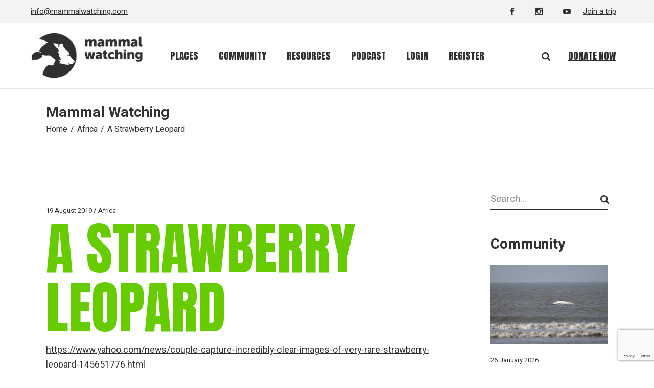

--- FILE ---
content_type: text/html; charset=UTF-8
request_url: https://www.mammalwatching.com/2019/08/19/a-strawberry-leopard/
body_size: 145807
content:
<!DOCTYPE html>
<html lang="en-GB">
<head>
    
      <!-- START Google tag (gtag.js) -->
  <script async src="https://www.googletagmanager.com/gtag/js?id=G-74PDK3CDPE"></script>
  <script>
    window.dataLayer = window.dataLayer || [];
    function gtag(){dataLayer.push(arguments);}
    gtag('js', new Date());

    gtag('config', 'G-74PDK3CDPE');
  </script>
  <!-- END Google tag (gtag.js) -->
    
	<meta charset="UTF-8">
	<meta name="viewport" content="width=device-width, initial-scale=1, user-scalable=yes">

	<title>A Strawberry Leopard &#8211; Mammal Watching</title>
<meta name='robots' content='max-image-preview:large' />
<script id="cookieyes" type="text/javascript" src="https://cdn-cookieyes.com/client_data/490d438543fd93c09b15afb2b78edb96/script.js"></script>				<link rel="pingback" href="https://www.mammalwatching.com/xmlrpc.php">
				<link rel='dns-prefetch' href='//unpkg.com' />
<link rel='dns-prefetch' href='//fonts.googleapis.com' />
<link rel="alternate" type="application/rss+xml" title="Mammal Watching &raquo; Feed" href="https://www.mammalwatching.com/feed/" />
<link rel="alternate" type="application/rss+xml" title="Mammal Watching &raquo; Comments Feed" href="https://www.mammalwatching.com/comments/feed/" />
<link rel="alternate" type="application/rss+xml" title="Mammal Watching &raquo; A Strawberry Leopard Comments Feed" href="https://www.mammalwatching.com/2019/08/19/a-strawberry-leopard/feed/" />
<link rel="alternate" title="oEmbed (JSON)" type="application/json+oembed" href="https://www.mammalwatching.com/wp-json/oembed/1.0/embed?url=https%3A%2F%2Fwww.mammalwatching.com%2F2019%2F08%2F19%2Fa-strawberry-leopard%2F" />
<link rel="alternate" title="oEmbed (XML)" type="text/xml+oembed" href="https://www.mammalwatching.com/wp-json/oembed/1.0/embed?url=https%3A%2F%2Fwww.mammalwatching.com%2F2019%2F08%2F19%2Fa-strawberry-leopard%2F&#038;format=xml" />
<style id='wp-img-auto-sizes-contain-inline-css' type='text/css'>
img:is([sizes=auto i],[sizes^="auto," i]){contain-intrinsic-size:3000px 1500px}
/*# sourceURL=wp-img-auto-sizes-contain-inline-css */
</style>
<link rel='stylesheet' id='dashicons-css' href='https://www.mammalwatching.com/wp-includes/css/dashicons.min.css?ver=6.9' type='text/css' media='all' />
<link rel='stylesheet' id='post-views-counter-frontend-css' href='https://www.mammalwatching.com/wp-content/plugins/post-views-counter/css/frontend.min.css?ver=1.5.9' type='text/css' media='all' />
<link rel='stylesheet' id='sbi_styles-css' href='https://www.mammalwatching.com/wp-content/plugins/instagram-feed-pro/css/sbi-styles.min.css?ver=6.5.0' type='text/css' media='all' />
<link rel='stylesheet' id='dripicons-css' href='https://www.mammalwatching.com/wp-content/plugins/dogood-core/inc/icons/dripicons/assets/css/dripicons.min.css?ver=6.9' type='text/css' media='all' />
<link rel='stylesheet' id='elegant-icons-css' href='https://www.mammalwatching.com/wp-content/plugins/dogood-core/inc/icons/elegant-icons/assets/css/elegant-icons.min.css?ver=6.9' type='text/css' media='all' />
<link rel='stylesheet' id='font-awesome-v4shim-css' href='https://www.mammalwatching.com/wp-content/plugins/toolset-blocks/vendor/toolset/toolset-common/res/lib/font-awesome/css/v4-shims.css?ver=5.13.0' type='text/css' media='screen' />
<link rel='stylesheet' id='font-awesome-css' href='https://www.mammalwatching.com/wp-content/plugins/toolset-blocks/vendor/toolset/toolset-common/res/lib/font-awesome/css/all.css?ver=5.13.0' type='text/css' media='screen' />
<link rel='stylesheet' id='ionicons-css' href='https://www.mammalwatching.com/wp-content/plugins/dogood-core/inc/icons/ionicons/assets/css/ionicons.min.css?ver=6.9' type='text/css' media='all' />
<style id='wp-emoji-styles-inline-css' type='text/css'>

	img.wp-smiley, img.emoji {
		display: inline !important;
		border: none !important;
		box-shadow: none !important;
		height: 1em !important;
		width: 1em !important;
		margin: 0 0.07em !important;
		vertical-align: -0.1em !important;
		background: none !important;
		padding: 0 !important;
	}
/*# sourceURL=wp-emoji-styles-inline-css */
</style>
<link rel='stylesheet' id='wp-block-library-css' href='https://www.mammalwatching.com/wp-includes/css/dist/block-library/style.min.css?ver=6.9' type='text/css' media='all' />
<style id='wp-block-image-inline-css' type='text/css'>
.wp-block-image>a,.wp-block-image>figure>a{display:inline-block}.wp-block-image img{box-sizing:border-box;height:auto;max-width:100%;vertical-align:bottom}@media not (prefers-reduced-motion){.wp-block-image img.hide{visibility:hidden}.wp-block-image img.show{animation:show-content-image .4s}}.wp-block-image[style*=border-radius] img,.wp-block-image[style*=border-radius]>a{border-radius:inherit}.wp-block-image.has-custom-border img{box-sizing:border-box}.wp-block-image.aligncenter{text-align:center}.wp-block-image.alignfull>a,.wp-block-image.alignwide>a{width:100%}.wp-block-image.alignfull img,.wp-block-image.alignwide img{height:auto;width:100%}.wp-block-image .aligncenter,.wp-block-image .alignleft,.wp-block-image .alignright,.wp-block-image.aligncenter,.wp-block-image.alignleft,.wp-block-image.alignright{display:table}.wp-block-image .aligncenter>figcaption,.wp-block-image .alignleft>figcaption,.wp-block-image .alignright>figcaption,.wp-block-image.aligncenter>figcaption,.wp-block-image.alignleft>figcaption,.wp-block-image.alignright>figcaption{caption-side:bottom;display:table-caption}.wp-block-image .alignleft{float:left;margin:.5em 1em .5em 0}.wp-block-image .alignright{float:right;margin:.5em 0 .5em 1em}.wp-block-image .aligncenter{margin-left:auto;margin-right:auto}.wp-block-image :where(figcaption){margin-bottom:1em;margin-top:.5em}.wp-block-image.is-style-circle-mask img{border-radius:9999px}@supports ((-webkit-mask-image:none) or (mask-image:none)) or (-webkit-mask-image:none){.wp-block-image.is-style-circle-mask img{border-radius:0;-webkit-mask-image:url('data:image/svg+xml;utf8,<svg viewBox="0 0 100 100" xmlns="http://www.w3.org/2000/svg"><circle cx="50" cy="50" r="50"/></svg>');mask-image:url('data:image/svg+xml;utf8,<svg viewBox="0 0 100 100" xmlns="http://www.w3.org/2000/svg"><circle cx="50" cy="50" r="50"/></svg>');mask-mode:alpha;-webkit-mask-position:center;mask-position:center;-webkit-mask-repeat:no-repeat;mask-repeat:no-repeat;-webkit-mask-size:contain;mask-size:contain}}:root :where(.wp-block-image.is-style-rounded img,.wp-block-image .is-style-rounded img){border-radius:9999px}.wp-block-image figure{margin:0}.wp-lightbox-container{display:flex;flex-direction:column;position:relative}.wp-lightbox-container img{cursor:zoom-in}.wp-lightbox-container img:hover+button{opacity:1}.wp-lightbox-container button{align-items:center;backdrop-filter:blur(16px) saturate(180%);background-color:#5a5a5a40;border:none;border-radius:4px;cursor:zoom-in;display:flex;height:20px;justify-content:center;opacity:0;padding:0;position:absolute;right:16px;text-align:center;top:16px;width:20px;z-index:100}@media not (prefers-reduced-motion){.wp-lightbox-container button{transition:opacity .2s ease}}.wp-lightbox-container button:focus-visible{outline:3px auto #5a5a5a40;outline:3px auto -webkit-focus-ring-color;outline-offset:3px}.wp-lightbox-container button:hover{cursor:pointer;opacity:1}.wp-lightbox-container button:focus{opacity:1}.wp-lightbox-container button:focus,.wp-lightbox-container button:hover,.wp-lightbox-container button:not(:hover):not(:active):not(.has-background){background-color:#5a5a5a40;border:none}.wp-lightbox-overlay{box-sizing:border-box;cursor:zoom-out;height:100vh;left:0;overflow:hidden;position:fixed;top:0;visibility:hidden;width:100%;z-index:100000}.wp-lightbox-overlay .close-button{align-items:center;cursor:pointer;display:flex;justify-content:center;min-height:40px;min-width:40px;padding:0;position:absolute;right:calc(env(safe-area-inset-right) + 16px);top:calc(env(safe-area-inset-top) + 16px);z-index:5000000}.wp-lightbox-overlay .close-button:focus,.wp-lightbox-overlay .close-button:hover,.wp-lightbox-overlay .close-button:not(:hover):not(:active):not(.has-background){background:none;border:none}.wp-lightbox-overlay .lightbox-image-container{height:var(--wp--lightbox-container-height);left:50%;overflow:hidden;position:absolute;top:50%;transform:translate(-50%,-50%);transform-origin:top left;width:var(--wp--lightbox-container-width);z-index:9999999999}.wp-lightbox-overlay .wp-block-image{align-items:center;box-sizing:border-box;display:flex;height:100%;justify-content:center;margin:0;position:relative;transform-origin:0 0;width:100%;z-index:3000000}.wp-lightbox-overlay .wp-block-image img{height:var(--wp--lightbox-image-height);min-height:var(--wp--lightbox-image-height);min-width:var(--wp--lightbox-image-width);width:var(--wp--lightbox-image-width)}.wp-lightbox-overlay .wp-block-image figcaption{display:none}.wp-lightbox-overlay button{background:none;border:none}.wp-lightbox-overlay .scrim{background-color:#fff;height:100%;opacity:.9;position:absolute;width:100%;z-index:2000000}.wp-lightbox-overlay.active{visibility:visible}@media not (prefers-reduced-motion){.wp-lightbox-overlay.active{animation:turn-on-visibility .25s both}.wp-lightbox-overlay.active img{animation:turn-on-visibility .35s both}.wp-lightbox-overlay.show-closing-animation:not(.active){animation:turn-off-visibility .35s both}.wp-lightbox-overlay.show-closing-animation:not(.active) img{animation:turn-off-visibility .25s both}.wp-lightbox-overlay.zoom.active{animation:none;opacity:1;visibility:visible}.wp-lightbox-overlay.zoom.active .lightbox-image-container{animation:lightbox-zoom-in .4s}.wp-lightbox-overlay.zoom.active .lightbox-image-container img{animation:none}.wp-lightbox-overlay.zoom.active .scrim{animation:turn-on-visibility .4s forwards}.wp-lightbox-overlay.zoom.show-closing-animation:not(.active){animation:none}.wp-lightbox-overlay.zoom.show-closing-animation:not(.active) .lightbox-image-container{animation:lightbox-zoom-out .4s}.wp-lightbox-overlay.zoom.show-closing-animation:not(.active) .lightbox-image-container img{animation:none}.wp-lightbox-overlay.zoom.show-closing-animation:not(.active) .scrim{animation:turn-off-visibility .4s forwards}}@keyframes show-content-image{0%{visibility:hidden}99%{visibility:hidden}to{visibility:visible}}@keyframes turn-on-visibility{0%{opacity:0}to{opacity:1}}@keyframes turn-off-visibility{0%{opacity:1;visibility:visible}99%{opacity:0;visibility:visible}to{opacity:0;visibility:hidden}}@keyframes lightbox-zoom-in{0%{transform:translate(calc((-100vw + var(--wp--lightbox-scrollbar-width))/2 + var(--wp--lightbox-initial-left-position)),calc(-50vh + var(--wp--lightbox-initial-top-position))) scale(var(--wp--lightbox-scale))}to{transform:translate(-50%,-50%) scale(1)}}@keyframes lightbox-zoom-out{0%{transform:translate(-50%,-50%) scale(1);visibility:visible}99%{visibility:visible}to{transform:translate(calc((-100vw + var(--wp--lightbox-scrollbar-width))/2 + var(--wp--lightbox-initial-left-position)),calc(-50vh + var(--wp--lightbox-initial-top-position))) scale(var(--wp--lightbox-scale));visibility:hidden}}
/*# sourceURL=https://www.mammalwatching.com/wp-includes/blocks/image/style.min.css */
</style>
<style id='wp-block-latest-comments-inline-css' type='text/css'>
ol.wp-block-latest-comments{box-sizing:border-box;margin-left:0}:where(.wp-block-latest-comments:not([style*=line-height] .wp-block-latest-comments__comment)){line-height:1.1}:where(.wp-block-latest-comments:not([style*=line-height] .wp-block-latest-comments__comment-excerpt p)){line-height:1.8}.has-dates :where(.wp-block-latest-comments:not([style*=line-height])),.has-excerpts :where(.wp-block-latest-comments:not([style*=line-height])){line-height:1.5}.wp-block-latest-comments .wp-block-latest-comments{padding-left:0}.wp-block-latest-comments__comment{list-style:none;margin-bottom:1em}.has-avatars .wp-block-latest-comments__comment{list-style:none;min-height:2.25em}.has-avatars .wp-block-latest-comments__comment .wp-block-latest-comments__comment-excerpt,.has-avatars .wp-block-latest-comments__comment .wp-block-latest-comments__comment-meta{margin-left:3.25em}.wp-block-latest-comments__comment-excerpt p{font-size:.875em;margin:.36em 0 1.4em}.wp-block-latest-comments__comment-date{display:block;font-size:.75em}.wp-block-latest-comments .avatar,.wp-block-latest-comments__comment-avatar{border-radius:1.5em;display:block;float:left;height:2.5em;margin-right:.75em;width:2.5em}.wp-block-latest-comments[class*=-font-size] a,.wp-block-latest-comments[style*=font-size] a{font-size:inherit}
/*# sourceURL=https://www.mammalwatching.com/wp-includes/blocks/latest-comments/style.min.css */
</style>
<style id='wp-block-search-inline-css' type='text/css'>
.wp-block-search__button{margin-left:10px;word-break:normal}.wp-block-search__button.has-icon{line-height:0}.wp-block-search__button svg{height:1.25em;min-height:24px;min-width:24px;width:1.25em;fill:currentColor;vertical-align:text-bottom}:where(.wp-block-search__button){border:1px solid #ccc;padding:6px 10px}.wp-block-search__inside-wrapper{display:flex;flex:auto;flex-wrap:nowrap;max-width:100%}.wp-block-search__label{width:100%}.wp-block-search.wp-block-search__button-only .wp-block-search__button{box-sizing:border-box;display:flex;flex-shrink:0;justify-content:center;margin-left:0;max-width:100%}.wp-block-search.wp-block-search__button-only .wp-block-search__inside-wrapper{min-width:0!important;transition-property:width}.wp-block-search.wp-block-search__button-only .wp-block-search__input{flex-basis:100%;transition-duration:.3s}.wp-block-search.wp-block-search__button-only.wp-block-search__searchfield-hidden,.wp-block-search.wp-block-search__button-only.wp-block-search__searchfield-hidden .wp-block-search__inside-wrapper{overflow:hidden}.wp-block-search.wp-block-search__button-only.wp-block-search__searchfield-hidden .wp-block-search__input{border-left-width:0!important;border-right-width:0!important;flex-basis:0;flex-grow:0;margin:0;min-width:0!important;padding-left:0!important;padding-right:0!important;width:0!important}:where(.wp-block-search__input){appearance:none;border:1px solid #949494;flex-grow:1;font-family:inherit;font-size:inherit;font-style:inherit;font-weight:inherit;letter-spacing:inherit;line-height:inherit;margin-left:0;margin-right:0;min-width:3rem;padding:8px;text-decoration:unset!important;text-transform:inherit}:where(.wp-block-search__button-inside .wp-block-search__inside-wrapper){background-color:#fff;border:1px solid #949494;box-sizing:border-box;padding:4px}:where(.wp-block-search__button-inside .wp-block-search__inside-wrapper) .wp-block-search__input{border:none;border-radius:0;padding:0 4px}:where(.wp-block-search__button-inside .wp-block-search__inside-wrapper) .wp-block-search__input:focus{outline:none}:where(.wp-block-search__button-inside .wp-block-search__inside-wrapper) :where(.wp-block-search__button){padding:4px 8px}.wp-block-search.aligncenter .wp-block-search__inside-wrapper{margin:auto}.wp-block[data-align=right] .wp-block-search.wp-block-search__button-only .wp-block-search__inside-wrapper{float:right}
/*# sourceURL=https://www.mammalwatching.com/wp-includes/blocks/search/style.min.css */
</style>
<style id='wp-block-columns-inline-css' type='text/css'>
.wp-block-columns{box-sizing:border-box;display:flex;flex-wrap:wrap!important}@media (min-width:782px){.wp-block-columns{flex-wrap:nowrap!important}}.wp-block-columns{align-items:normal!important}.wp-block-columns.are-vertically-aligned-top{align-items:flex-start}.wp-block-columns.are-vertically-aligned-center{align-items:center}.wp-block-columns.are-vertically-aligned-bottom{align-items:flex-end}@media (max-width:781px){.wp-block-columns:not(.is-not-stacked-on-mobile)>.wp-block-column{flex-basis:100%!important}}@media (min-width:782px){.wp-block-columns:not(.is-not-stacked-on-mobile)>.wp-block-column{flex-basis:0;flex-grow:1}.wp-block-columns:not(.is-not-stacked-on-mobile)>.wp-block-column[style*=flex-basis]{flex-grow:0}}.wp-block-columns.is-not-stacked-on-mobile{flex-wrap:nowrap!important}.wp-block-columns.is-not-stacked-on-mobile>.wp-block-column{flex-basis:0;flex-grow:1}.wp-block-columns.is-not-stacked-on-mobile>.wp-block-column[style*=flex-basis]{flex-grow:0}:where(.wp-block-columns){margin-bottom:1.75em}:where(.wp-block-columns.has-background){padding:1.25em 2.375em}.wp-block-column{flex-grow:1;min-width:0;overflow-wrap:break-word;word-break:break-word}.wp-block-column.is-vertically-aligned-top{align-self:flex-start}.wp-block-column.is-vertically-aligned-center{align-self:center}.wp-block-column.is-vertically-aligned-bottom{align-self:flex-end}.wp-block-column.is-vertically-aligned-stretch{align-self:stretch}.wp-block-column.is-vertically-aligned-bottom,.wp-block-column.is-vertically-aligned-center,.wp-block-column.is-vertically-aligned-top{width:100%}
/*# sourceURL=https://www.mammalwatching.com/wp-includes/blocks/columns/style.min.css */
</style>
<style id='wp-block-paragraph-inline-css' type='text/css'>
.is-small-text{font-size:.875em}.is-regular-text{font-size:1em}.is-large-text{font-size:2.25em}.is-larger-text{font-size:3em}.has-drop-cap:not(:focus):first-letter{float:left;font-size:8.4em;font-style:normal;font-weight:100;line-height:.68;margin:.05em .1em 0 0;text-transform:uppercase}body.rtl .has-drop-cap:not(:focus):first-letter{float:none;margin-left:.1em}p.has-drop-cap.has-background{overflow:hidden}:root :where(p.has-background){padding:1.25em 2.375em}:where(p.has-text-color:not(.has-link-color)) a{color:inherit}p.has-text-align-left[style*="writing-mode:vertical-lr"],p.has-text-align-right[style*="writing-mode:vertical-rl"]{rotate:180deg}
/*# sourceURL=https://www.mammalwatching.com/wp-includes/blocks/paragraph/style.min.css */
</style>
<style id='wp-block-spacer-inline-css' type='text/css'>
.wp-block-spacer{clear:both}
/*# sourceURL=https://www.mammalwatching.com/wp-includes/blocks/spacer/style.min.css */
</style>
<style id='global-styles-inline-css' type='text/css'>
:root{--wp--preset--aspect-ratio--square: 1;--wp--preset--aspect-ratio--4-3: 4/3;--wp--preset--aspect-ratio--3-4: 3/4;--wp--preset--aspect-ratio--3-2: 3/2;--wp--preset--aspect-ratio--2-3: 2/3;--wp--preset--aspect-ratio--16-9: 16/9;--wp--preset--aspect-ratio--9-16: 9/16;--wp--preset--color--black: #000000;--wp--preset--color--cyan-bluish-gray: #abb8c3;--wp--preset--color--white: #ffffff;--wp--preset--color--pale-pink: #f78da7;--wp--preset--color--vivid-red: #cf2e2e;--wp--preset--color--luminous-vivid-orange: #ff6900;--wp--preset--color--luminous-vivid-amber: #fcb900;--wp--preset--color--light-green-cyan: #7bdcb5;--wp--preset--color--vivid-green-cyan: #00d084;--wp--preset--color--pale-cyan-blue: #8ed1fc;--wp--preset--color--vivid-cyan-blue: #0693e3;--wp--preset--color--vivid-purple: #9b51e0;--wp--preset--gradient--vivid-cyan-blue-to-vivid-purple: linear-gradient(135deg,rgb(6,147,227) 0%,rgb(155,81,224) 100%);--wp--preset--gradient--light-green-cyan-to-vivid-green-cyan: linear-gradient(135deg,rgb(122,220,180) 0%,rgb(0,208,130) 100%);--wp--preset--gradient--luminous-vivid-amber-to-luminous-vivid-orange: linear-gradient(135deg,rgb(252,185,0) 0%,rgb(255,105,0) 100%);--wp--preset--gradient--luminous-vivid-orange-to-vivid-red: linear-gradient(135deg,rgb(255,105,0) 0%,rgb(207,46,46) 100%);--wp--preset--gradient--very-light-gray-to-cyan-bluish-gray: linear-gradient(135deg,rgb(238,238,238) 0%,rgb(169,184,195) 100%);--wp--preset--gradient--cool-to-warm-spectrum: linear-gradient(135deg,rgb(74,234,220) 0%,rgb(151,120,209) 20%,rgb(207,42,186) 40%,rgb(238,44,130) 60%,rgb(251,105,98) 80%,rgb(254,248,76) 100%);--wp--preset--gradient--blush-light-purple: linear-gradient(135deg,rgb(255,206,236) 0%,rgb(152,150,240) 100%);--wp--preset--gradient--blush-bordeaux: linear-gradient(135deg,rgb(254,205,165) 0%,rgb(254,45,45) 50%,rgb(107,0,62) 100%);--wp--preset--gradient--luminous-dusk: linear-gradient(135deg,rgb(255,203,112) 0%,rgb(199,81,192) 50%,rgb(65,88,208) 100%);--wp--preset--gradient--pale-ocean: linear-gradient(135deg,rgb(255,245,203) 0%,rgb(182,227,212) 50%,rgb(51,167,181) 100%);--wp--preset--gradient--electric-grass: linear-gradient(135deg,rgb(202,248,128) 0%,rgb(113,206,126) 100%);--wp--preset--gradient--midnight: linear-gradient(135deg,rgb(2,3,129) 0%,rgb(40,116,252) 100%);--wp--preset--font-size--small: 13px;--wp--preset--font-size--medium: 20px;--wp--preset--font-size--large: 36px;--wp--preset--font-size--x-large: 42px;--wp--preset--spacing--20: 0.44rem;--wp--preset--spacing--30: 0.67rem;--wp--preset--spacing--40: 1rem;--wp--preset--spacing--50: 1.5rem;--wp--preset--spacing--60: 2.25rem;--wp--preset--spacing--70: 3.38rem;--wp--preset--spacing--80: 5.06rem;--wp--preset--shadow--natural: 6px 6px 9px rgba(0, 0, 0, 0.2);--wp--preset--shadow--deep: 12px 12px 50px rgba(0, 0, 0, 0.4);--wp--preset--shadow--sharp: 6px 6px 0px rgba(0, 0, 0, 0.2);--wp--preset--shadow--outlined: 6px 6px 0px -3px rgb(255, 255, 255), 6px 6px rgb(0, 0, 0);--wp--preset--shadow--crisp: 6px 6px 0px rgb(0, 0, 0);}:where(.is-layout-flex){gap: 0.5em;}:where(.is-layout-grid){gap: 0.5em;}body .is-layout-flex{display: flex;}.is-layout-flex{flex-wrap: wrap;align-items: center;}.is-layout-flex > :is(*, div){margin: 0;}body .is-layout-grid{display: grid;}.is-layout-grid > :is(*, div){margin: 0;}:where(.wp-block-columns.is-layout-flex){gap: 2em;}:where(.wp-block-columns.is-layout-grid){gap: 2em;}:where(.wp-block-post-template.is-layout-flex){gap: 1.25em;}:where(.wp-block-post-template.is-layout-grid){gap: 1.25em;}.has-black-color{color: var(--wp--preset--color--black) !important;}.has-cyan-bluish-gray-color{color: var(--wp--preset--color--cyan-bluish-gray) !important;}.has-white-color{color: var(--wp--preset--color--white) !important;}.has-pale-pink-color{color: var(--wp--preset--color--pale-pink) !important;}.has-vivid-red-color{color: var(--wp--preset--color--vivid-red) !important;}.has-luminous-vivid-orange-color{color: var(--wp--preset--color--luminous-vivid-orange) !important;}.has-luminous-vivid-amber-color{color: var(--wp--preset--color--luminous-vivid-amber) !important;}.has-light-green-cyan-color{color: var(--wp--preset--color--light-green-cyan) !important;}.has-vivid-green-cyan-color{color: var(--wp--preset--color--vivid-green-cyan) !important;}.has-pale-cyan-blue-color{color: var(--wp--preset--color--pale-cyan-blue) !important;}.has-vivid-cyan-blue-color{color: var(--wp--preset--color--vivid-cyan-blue) !important;}.has-vivid-purple-color{color: var(--wp--preset--color--vivid-purple) !important;}.has-black-background-color{background-color: var(--wp--preset--color--black) !important;}.has-cyan-bluish-gray-background-color{background-color: var(--wp--preset--color--cyan-bluish-gray) !important;}.has-white-background-color{background-color: var(--wp--preset--color--white) !important;}.has-pale-pink-background-color{background-color: var(--wp--preset--color--pale-pink) !important;}.has-vivid-red-background-color{background-color: var(--wp--preset--color--vivid-red) !important;}.has-luminous-vivid-orange-background-color{background-color: var(--wp--preset--color--luminous-vivid-orange) !important;}.has-luminous-vivid-amber-background-color{background-color: var(--wp--preset--color--luminous-vivid-amber) !important;}.has-light-green-cyan-background-color{background-color: var(--wp--preset--color--light-green-cyan) !important;}.has-vivid-green-cyan-background-color{background-color: var(--wp--preset--color--vivid-green-cyan) !important;}.has-pale-cyan-blue-background-color{background-color: var(--wp--preset--color--pale-cyan-blue) !important;}.has-vivid-cyan-blue-background-color{background-color: var(--wp--preset--color--vivid-cyan-blue) !important;}.has-vivid-purple-background-color{background-color: var(--wp--preset--color--vivid-purple) !important;}.has-black-border-color{border-color: var(--wp--preset--color--black) !important;}.has-cyan-bluish-gray-border-color{border-color: var(--wp--preset--color--cyan-bluish-gray) !important;}.has-white-border-color{border-color: var(--wp--preset--color--white) !important;}.has-pale-pink-border-color{border-color: var(--wp--preset--color--pale-pink) !important;}.has-vivid-red-border-color{border-color: var(--wp--preset--color--vivid-red) !important;}.has-luminous-vivid-orange-border-color{border-color: var(--wp--preset--color--luminous-vivid-orange) !important;}.has-luminous-vivid-amber-border-color{border-color: var(--wp--preset--color--luminous-vivid-amber) !important;}.has-light-green-cyan-border-color{border-color: var(--wp--preset--color--light-green-cyan) !important;}.has-vivid-green-cyan-border-color{border-color: var(--wp--preset--color--vivid-green-cyan) !important;}.has-pale-cyan-blue-border-color{border-color: var(--wp--preset--color--pale-cyan-blue) !important;}.has-vivid-cyan-blue-border-color{border-color: var(--wp--preset--color--vivid-cyan-blue) !important;}.has-vivid-purple-border-color{border-color: var(--wp--preset--color--vivid-purple) !important;}.has-vivid-cyan-blue-to-vivid-purple-gradient-background{background: var(--wp--preset--gradient--vivid-cyan-blue-to-vivid-purple) !important;}.has-light-green-cyan-to-vivid-green-cyan-gradient-background{background: var(--wp--preset--gradient--light-green-cyan-to-vivid-green-cyan) !important;}.has-luminous-vivid-amber-to-luminous-vivid-orange-gradient-background{background: var(--wp--preset--gradient--luminous-vivid-amber-to-luminous-vivid-orange) !important;}.has-luminous-vivid-orange-to-vivid-red-gradient-background{background: var(--wp--preset--gradient--luminous-vivid-orange-to-vivid-red) !important;}.has-very-light-gray-to-cyan-bluish-gray-gradient-background{background: var(--wp--preset--gradient--very-light-gray-to-cyan-bluish-gray) !important;}.has-cool-to-warm-spectrum-gradient-background{background: var(--wp--preset--gradient--cool-to-warm-spectrum) !important;}.has-blush-light-purple-gradient-background{background: var(--wp--preset--gradient--blush-light-purple) !important;}.has-blush-bordeaux-gradient-background{background: var(--wp--preset--gradient--blush-bordeaux) !important;}.has-luminous-dusk-gradient-background{background: var(--wp--preset--gradient--luminous-dusk) !important;}.has-pale-ocean-gradient-background{background: var(--wp--preset--gradient--pale-ocean) !important;}.has-electric-grass-gradient-background{background: var(--wp--preset--gradient--electric-grass) !important;}.has-midnight-gradient-background{background: var(--wp--preset--gradient--midnight) !important;}.has-small-font-size{font-size: var(--wp--preset--font-size--small) !important;}.has-medium-font-size{font-size: var(--wp--preset--font-size--medium) !important;}.has-large-font-size{font-size: var(--wp--preset--font-size--large) !important;}.has-x-large-font-size{font-size: var(--wp--preset--font-size--x-large) !important;}
:where(.wp-block-columns.is-layout-flex){gap: 2em;}:where(.wp-block-columns.is-layout-grid){gap: 2em;}
/*# sourceURL=global-styles-inline-css */
</style>
<style id='core-block-supports-inline-css' type='text/css'>
.wp-container-core-columns-is-layout-9d6595d7{flex-wrap:nowrap;}
/*# sourceURL=core-block-supports-inline-css */
</style>

<style id='classic-theme-styles-inline-css' type='text/css'>
/*! This file is auto-generated */
.wp-block-button__link{color:#fff;background-color:#32373c;border-radius:9999px;box-shadow:none;text-decoration:none;padding:calc(.667em + 2px) calc(1.333em + 2px);font-size:1.125em}.wp-block-file__button{background:#32373c;color:#fff;text-decoration:none}
/*# sourceURL=/wp-includes/css/classic-themes.min.css */
</style>
<link rel='stylesheet' id='mediaelement-css' href='https://www.mammalwatching.com/wp-includes/js/mediaelement/mediaelementplayer-legacy.min.css?ver=4.2.17' type='text/css' media='all' />
<link rel='stylesheet' id='wp-mediaelement-css' href='https://www.mammalwatching.com/wp-includes/js/mediaelement/wp-mediaelement.min.css?ver=6.9' type='text/css' media='all' />
<link rel='stylesheet' id='view_editor_gutenberg_frontend_assets-css' href='https://www.mammalwatching.com/wp-content/plugins/toolset-blocks/public/css/views-frontend.css?ver=3.6.21' type='text/css' media='all' />
<style id='view_editor_gutenberg_frontend_assets-inline-css' type='text/css'>
.wpv-sort-list-dropdown.wpv-sort-list-dropdown-style-default > span.wpv-sort-list,.wpv-sort-list-dropdown.wpv-sort-list-dropdown-style-default .wpv-sort-list-item {border-color: #cdcdcd;}.wpv-sort-list-dropdown.wpv-sort-list-dropdown-style-default .wpv-sort-list-item a {color: #444;background-color: #fff;}.wpv-sort-list-dropdown.wpv-sort-list-dropdown-style-default a:hover,.wpv-sort-list-dropdown.wpv-sort-list-dropdown-style-default a:focus {color: #000;background-color: #eee;}.wpv-sort-list-dropdown.wpv-sort-list-dropdown-style-default .wpv-sort-list-item.wpv-sort-list-current a {color: #000;background-color: #eee;}
.wpv-sort-list-dropdown.wpv-sort-list-dropdown-style-default > span.wpv-sort-list,.wpv-sort-list-dropdown.wpv-sort-list-dropdown-style-default .wpv-sort-list-item {border-color: #cdcdcd;}.wpv-sort-list-dropdown.wpv-sort-list-dropdown-style-default .wpv-sort-list-item a {color: #444;background-color: #fff;}.wpv-sort-list-dropdown.wpv-sort-list-dropdown-style-default a:hover,.wpv-sort-list-dropdown.wpv-sort-list-dropdown-style-default a:focus {color: #000;background-color: #eee;}.wpv-sort-list-dropdown.wpv-sort-list-dropdown-style-default .wpv-sort-list-item.wpv-sort-list-current a {color: #000;background-color: #eee;}.wpv-sort-list-dropdown.wpv-sort-list-dropdown-style-grey > span.wpv-sort-list,.wpv-sort-list-dropdown.wpv-sort-list-dropdown-style-grey .wpv-sort-list-item {border-color: #cdcdcd;}.wpv-sort-list-dropdown.wpv-sort-list-dropdown-style-grey .wpv-sort-list-item a {color: #444;background-color: #eeeeee;}.wpv-sort-list-dropdown.wpv-sort-list-dropdown-style-grey a:hover,.wpv-sort-list-dropdown.wpv-sort-list-dropdown-style-grey a:focus {color: #000;background-color: #e5e5e5;}.wpv-sort-list-dropdown.wpv-sort-list-dropdown-style-grey .wpv-sort-list-item.wpv-sort-list-current a {color: #000;background-color: #e5e5e5;}
.wpv-sort-list-dropdown.wpv-sort-list-dropdown-style-default > span.wpv-sort-list,.wpv-sort-list-dropdown.wpv-sort-list-dropdown-style-default .wpv-sort-list-item {border-color: #cdcdcd;}.wpv-sort-list-dropdown.wpv-sort-list-dropdown-style-default .wpv-sort-list-item a {color: #444;background-color: #fff;}.wpv-sort-list-dropdown.wpv-sort-list-dropdown-style-default a:hover,.wpv-sort-list-dropdown.wpv-sort-list-dropdown-style-default a:focus {color: #000;background-color: #eee;}.wpv-sort-list-dropdown.wpv-sort-list-dropdown-style-default .wpv-sort-list-item.wpv-sort-list-current a {color: #000;background-color: #eee;}.wpv-sort-list-dropdown.wpv-sort-list-dropdown-style-grey > span.wpv-sort-list,.wpv-sort-list-dropdown.wpv-sort-list-dropdown-style-grey .wpv-sort-list-item {border-color: #cdcdcd;}.wpv-sort-list-dropdown.wpv-sort-list-dropdown-style-grey .wpv-sort-list-item a {color: #444;background-color: #eeeeee;}.wpv-sort-list-dropdown.wpv-sort-list-dropdown-style-grey a:hover,.wpv-sort-list-dropdown.wpv-sort-list-dropdown-style-grey a:focus {color: #000;background-color: #e5e5e5;}.wpv-sort-list-dropdown.wpv-sort-list-dropdown-style-grey .wpv-sort-list-item.wpv-sort-list-current a {color: #000;background-color: #e5e5e5;}.wpv-sort-list-dropdown.wpv-sort-list-dropdown-style-blue > span.wpv-sort-list,.wpv-sort-list-dropdown.wpv-sort-list-dropdown-style-blue .wpv-sort-list-item {border-color: #0099cc;}.wpv-sort-list-dropdown.wpv-sort-list-dropdown-style-blue .wpv-sort-list-item a {color: #444;background-color: #cbddeb;}.wpv-sort-list-dropdown.wpv-sort-list-dropdown-style-blue a:hover,.wpv-sort-list-dropdown.wpv-sort-list-dropdown-style-blue a:focus {color: #000;background-color: #95bedd;}.wpv-sort-list-dropdown.wpv-sort-list-dropdown-style-blue .wpv-sort-list-item.wpv-sort-list-current a {color: #000;background-color: #95bedd;}
/*# sourceURL=view_editor_gutenberg_frontend_assets-inline-css */
</style>
<link rel='stylesheet' id='contact-form-7-css' href='https://www.mammalwatching.com/wp-content/plugins/contact-form-7/includes/css/styles.css?ver=6.1.4' type='text/css' media='all' />
<link rel='stylesheet' id='wpa-css-css' href='https://www.mammalwatching.com/wp-content/plugins/honeypot/includes/css/wpa.css?ver=2.3.04' type='text/css' media='all' />
<link rel='stylesheet' id='cff-css' href='https://www.mammalwatching.com/wp-content/plugins/custom-facebook-feed-pro/assets/css/cff-style.min.css?ver=4.7.4' type='text/css' media='all' />
<link rel='stylesheet' id='swiper-css' href='https://www.mammalwatching.com/wp-content/plugins/elementor/assets/lib/swiper/css/swiper.min.css?ver=5.3.6' type='text/css' media='all' />
<link rel='stylesheet' id='qi-addons-for-elementor-grid-style-css' href='https://www.mammalwatching.com/wp-content/plugins/qi-addons-for-elementor/assets/css/grid.min.css?ver=6.9' type='text/css' media='all' />
<link rel='stylesheet' id='qi-addons-for-elementor-helper-parts-style-css' href='https://www.mammalwatching.com/wp-content/plugins/qi-addons-for-elementor/assets/css/helper-parts.min.css?ver=6.9' type='text/css' media='all' />
<link rel='stylesheet' id='qi-addons-for-elementor-style-css' href='https://www.mammalwatching.com/wp-content/plugins/qi-addons-for-elementor/assets/css/main.min.css?ver=6.9' type='text/css' media='all' />
<link rel='stylesheet' id='perfect-scrollbar-css' href='https://www.mammalwatching.com/wp-content/plugins/dogood-core/assets/plugins/perfect-scrollbar/perfect-scrollbar.css?ver=6.9' type='text/css' media='all' />
<link rel='stylesheet' id='dogood-main-css' href='https://www.mammalwatching.com/wp-content/themes/dogood/assets/css/main.min.css?ver=6.9' type='text/css' media='all' />
<link rel='stylesheet' id='dogood-core-style-css' href='https://www.mammalwatching.com/wp-content/plugins/dogood-core/assets/css/dogood-core.min.css?ver=6.9' type='text/css' media='all' />
<link rel='stylesheet' id='dogood-child-style-css' href='https://www.mammalwatching.com/wp-content/themes/dogood-child/style.css?ver=6.9' type='text/css' media='all' />
<link rel='stylesheet' id='dogood-google-fonts-css' href='https://fonts.googleapis.com/css?family=Anton%3A300%2C400%2C500%2C600%2C700%7CHeebo%3A300%2C400%2C500%2C600%2C700&#038;subset=latin-ext&#038;display=swap&#038;ver=1.0.0' type='text/css' media='all' />
<link rel='stylesheet' id='dogood-grid-css' href='https://www.mammalwatching.com/wp-content/themes/dogood/assets/css/grid.min.css?ver=6.9' type='text/css' media='all' />
<link rel='stylesheet' id='dogood-style-css' href='https://www.mammalwatching.com/wp-content/themes/dogood/style.css?ver=6.9' type='text/css' media='all' />
<style id='dogood-style-inline-css' type='text/css'>
input[type="text"], input[type="email"], input[type="url"], input[type="password"], input[type="number"], input[type="tel"], input[type="search"], input[type="date"], textarea, select, body .select2-container--default .select2-selection--single, body .select2-container--default .select2-selection--multiple { color: #888888;}input[type="submit"], button[type="submit"], .qodef-theme-button, .qodef-button.qodef-html--link.qodef-layout--filled, #qodef-woo-page .added_to_cart, #qodef-woo-page .button, .qodef-woo-shortcode .added_to_cart, .qodef-woo-shortcode .button, .widget.woocommerce .button { color: #ffffff;background-color: #000000;}input[type="submit"]:hover, button[type="submit"]:hover, .qodef-theme-button:hover, .qodef-button.qodef-html--link.qodef-layout--filled:hover, #qodef-woo-page .added_to_cart:hover, #qodef-woo-page .button:hover, .qodef-woo-shortcode .added_to_cart:hover, .qodef-woo-shortcode .button:hover, .widget.woocommerce .button:hover { color: #ffffff;background-color: #000000;}#qodef-page-inner { padding: 73px 0px 91px 0px;}@media only screen and (max-width: 1024px) { #qodef-page-inner { padding: 73px 0px 65px 0px;}}#qodef-top-area-inner { height: 45px;padding-left: 60px;padding-right: 60px;}#qodef-page-header .qodef-header-logo-link { height: 90px;padding: 0px 0px 0px 0px;}#qodef-page-mobile-header .qodef-mobile-header-logo-link { height: 47px;}#qodef-page-spinner .qodef-m-inner { background-color: #ffe2da;color: #ff936f;}.qodef-page-title { height: 120px;background-color: transparent;}body { font-size: 1.1em;}.widget .qodef-search-opener { color: #37302e;}.widget .qodef-search-opener:hover { color: #37302e;}.widget .qodef-search-opener { color: #37302e;}.widget .qodef-search-opener:hover { color: #37302e;}.qodef-header--standard #qodef-page-header { height: 130px;}.qodef-header--standard #qodef-page-header-inner { padding-left: 60px;padding-right: 60px;border-bottom-color: #eaeaea;border-bottom-width: 2px;border-bottom-style: solid;}@media only screen and (max-width: 768px){h1, .qodef-h1 { font-size: 80px;line-height: 90px;}}@media only screen and (max-width: 680px){h1, .qodef-h1 { font-size: 60px;line-height: 70px;}h2, .qodef-h2 { font-size: 50px;line-height: 60px;}h3, .qodef-h3 { font-size: 40px;line-height: 50px;}}
/*# sourceURL=dogood-style-inline-css */
</style>
<link rel='stylesheet' id='toolset-select2-css-css' href='https://www.mammalwatching.com/wp-content/plugins/toolset-blocks/vendor/toolset/toolset-common/res/lib/select2/select2.css?ver=6.9' type='text/css' media='screen' />
<link rel='stylesheet' id='toolset-maps-fixes-css' href='//www.mammalwatching.com/wp-content/plugins/toolset-maps/resources/css/toolset_maps_fixes.css?ver=2.2.1' type='text/css' media='all' />
<link rel='stylesheet' id='leaflet-css-css' href='https://unpkg.com/leaflet@1.9.4/dist/leaflet.css?ver=1.9.4' type='text/css' media='all' />
<link rel='stylesheet' id='leaflet-markercluster-css-css' href='https://unpkg.com/leaflet.markercluster@1.5.3/dist/MarkerCluster.css?ver=1.5.3' type='text/css' media='all' />
<link rel='stylesheet' id='leaflet-markercluster-default-css-css' href='https://unpkg.com/leaflet.markercluster@1.5.3/dist/MarkerCluster.Default.css?ver=1.5.3' type='text/css' media='all' />
<script type="text/javascript" src="https://www.mammalwatching.com/wp-content/plugins/cred-frontend-editor/vendor/toolset/common-es/public/toolset-common-es-frontend.js?ver=175000" id="toolset-common-es-frontend-js"></script>
<script type="text/javascript" src="https://www.mammalwatching.com/wp-includes/js/dist/hooks.min.js?ver=dd5603f07f9220ed27f1" id="wp-hooks-js"></script>
<script type="text/javascript" src="https://www.mammalwatching.com/wp-includes/js/dist/i18n.min.js?ver=c26c3dc7bed366793375" id="wp-i18n-js"></script>
<script type="text/javascript" id="wp-i18n-js-after">
/* <![CDATA[ */
wp.i18n.setLocaleData( { 'text direction\u0004ltr': [ 'ltr' ] } );
//# sourceURL=wp-i18n-js-after
/* ]]> */
</script>
<script type="text/javascript" src="https://www.mammalwatching.com/wp-includes/js/jquery/jquery.min.js?ver=3.7.1" id="jquery-core-js"></script>
<script type="text/javascript" src="https://www.mammalwatching.com/wp-includes/js/jquery/jquery-migrate.min.js?ver=3.4.1" id="jquery-migrate-js"></script>
<script type="text/javascript" src="https://www.mammalwatching.com/wp-content/plugins/content-notify/vendor/select2/dist/js/select2.full.min.js?ver=4.0.13" id="cn-select2-js"></script>
<script type="text/javascript" id="cn-public-js-extra">
/* <![CDATA[ */
var cn_object = {"ajaxurl":"https://www.mammalwatching.com/wp-admin/admin-ajax.php","nonce":"4f602435a3","select2_placeholder":"Type to search..."};
//# sourceURL=cn-public-js-extra
/* ]]> */
</script>
<script type="text/javascript" src="https://www.mammalwatching.com/wp-content/plugins/content-notify/public/js/cn-public.js?ver=1.14.7" id="cn-public-js"></script>
<link rel="https://api.w.org/" href="https://www.mammalwatching.com/wp-json/" /><link rel="alternate" title="JSON" type="application/json" href="https://www.mammalwatching.com/wp-json/wp/v2/posts/20094" /><link rel="EditURI" type="application/rsd+xml" title="RSD" href="https://www.mammalwatching.com/xmlrpc.php?rsd" />
<meta name="generator" content="WordPress 6.9" />
<link rel="canonical" href="https://www.mammalwatching.com/2019/08/19/a-strawberry-leopard/" />
<link rel='shortlink' href='https://www.mammalwatching.com/?p=20094' />
<style>a.cld-like-dislike-trigger {color: #8f8f90;}span.cld-count-wrap {color: #303030;}</style><!-- Custom Facebook Feed JS vars -->
<script type="text/javascript">
var cffsiteurl = "https://www.mammalwatching.com/wp-content/plugins";
var cffajaxurl = "https://www.mammalwatching.com/wp-admin/admin-ajax.php";


var cfflinkhashtags = "false";
</script>
<meta name="generator" content="Elementor 3.15.3; features: e_dom_optimization, e_optimized_assets_loading, e_optimized_css_loading, additional_custom_breakpoints; settings: css_print_method-external, google_font-enabled, font_display-auto">
 <script> window.addEventListener("load",function(){ var c={script:false,link:false}; function ls(s) { if(!['script','link'].includes(s)||c[s]){return;}c[s]=true; var d=document,f=d.getElementsByTagName(s)[0],j=d.createElement(s); if(s==='script'){j.async=true;j.src='https://www.mammalwatching.com/wp-content/plugins/toolset-blocks/vendor/toolset/blocks/public/js/frontend.js?v=1.6.17';}else{ j.rel='stylesheet';j.href='https://www.mammalwatching.com/wp-content/plugins/toolset-blocks/vendor/toolset/blocks/public/css/style.css?v=1.6.17';} f.parentNode.insertBefore(j, f); }; function ex(){ls('script');ls('link')} window.addEventListener("scroll", ex, {once: true}); if (('IntersectionObserver' in window) && ('IntersectionObserverEntry' in window) && ('intersectionRatio' in window.IntersectionObserverEntry.prototype)) { var i = 0, fb = document.querySelectorAll("[class^='tb-']"), o = new IntersectionObserver(es => { es.forEach(e => { o.unobserve(e.target); if (e.intersectionRatio > 0) { ex();o.disconnect();}else{ i++;if(fb.length>i){o.observe(fb[i])}} }) }); if (fb.length) { o.observe(fb[i]) } } }) </script>
	<noscript>
		<link rel="stylesheet" href="https://www.mammalwatching.com/wp-content/plugins/toolset-blocks/vendor/toolset/blocks/public/css/style.css">
	</noscript><meta name="generator" content="Powered by Slider Revolution 6.5.25 - responsive, Mobile-Friendly Slider Plugin for WordPress with comfortable drag and drop interface." />
<link rel="icon" href="https://www.mammalwatching.com/wp-content/uploads/2022/09/cropped-favicon-32x32.png" sizes="32x32" />
<link rel="icon" href="https://www.mammalwatching.com/wp-content/uploads/2022/09/cropped-favicon-192x192.png" sizes="192x192" />
<link rel="apple-touch-icon" href="https://www.mammalwatching.com/wp-content/uploads/2022/09/cropped-favicon-180x180.png" />
<meta name="msapplication-TileImage" content="https://www.mammalwatching.com/wp-content/uploads/2022/09/cropped-favicon-270x270.png" />
<script>function setREVStartSize(e){
			//window.requestAnimationFrame(function() {
				window.RSIW = window.RSIW===undefined ? window.innerWidth : window.RSIW;
				window.RSIH = window.RSIH===undefined ? window.innerHeight : window.RSIH;
				try {
					var pw = document.getElementById(e.c).parentNode.offsetWidth,
						newh;
					pw = pw===0 || isNaN(pw) || (e.l=="fullwidth" || e.layout=="fullwidth") ? window.RSIW : pw;
					e.tabw = e.tabw===undefined ? 0 : parseInt(e.tabw);
					e.thumbw = e.thumbw===undefined ? 0 : parseInt(e.thumbw);
					e.tabh = e.tabh===undefined ? 0 : parseInt(e.tabh);
					e.thumbh = e.thumbh===undefined ? 0 : parseInt(e.thumbh);
					e.tabhide = e.tabhide===undefined ? 0 : parseInt(e.tabhide);
					e.thumbhide = e.thumbhide===undefined ? 0 : parseInt(e.thumbhide);
					e.mh = e.mh===undefined || e.mh=="" || e.mh==="auto" ? 0 : parseInt(e.mh,0);
					if(e.layout==="fullscreen" || e.l==="fullscreen")
						newh = Math.max(e.mh,window.RSIH);
					else{
						e.gw = Array.isArray(e.gw) ? e.gw : [e.gw];
						for (var i in e.rl) if (e.gw[i]===undefined || e.gw[i]===0) e.gw[i] = e.gw[i-1];
						e.gh = e.el===undefined || e.el==="" || (Array.isArray(e.el) && e.el.length==0)? e.gh : e.el;
						e.gh = Array.isArray(e.gh) ? e.gh : [e.gh];
						for (var i in e.rl) if (e.gh[i]===undefined || e.gh[i]===0) e.gh[i] = e.gh[i-1];
											
						var nl = new Array(e.rl.length),
							ix = 0,
							sl;
						e.tabw = e.tabhide>=pw ? 0 : e.tabw;
						e.thumbw = e.thumbhide>=pw ? 0 : e.thumbw;
						e.tabh = e.tabhide>=pw ? 0 : e.tabh;
						e.thumbh = e.thumbhide>=pw ? 0 : e.thumbh;
						for (var i in e.rl) nl[i] = e.rl[i]<window.RSIW ? 0 : e.rl[i];
						sl = nl[0];
						for (var i in nl) if (sl>nl[i] && nl[i]>0) { sl = nl[i]; ix=i;}
						var m = pw>(e.gw[ix]+e.tabw+e.thumbw) ? 1 : (pw-(e.tabw+e.thumbw)) / (e.gw[ix]);
						newh =  (e.gh[ix] * m) + (e.tabh + e.thumbh);
					}
					var el = document.getElementById(e.c);
					if (el!==null && el) el.style.height = newh+"px";
					el = document.getElementById(e.c+"_wrapper");
					if (el!==null && el) {
						el.style.height = newh+"px";
						el.style.display = "block";
					}
				} catch(e){
					console.log("Failure at Presize of Slider:" + e)
				}
			//});
		  };</script>
				<style type="text/css" id="c4wp-checkout-css">
					.woocommerce-checkout .c4wp_captcha_field {
						margin-bottom: 10px;
						margin-top: 15px;
						position: relative;
						display: inline-block;
					}
				</style>
							<style type="text/css" id="c4wp-v3-lp-form-css">
				.login #login, .login #lostpasswordform {
					min-width: 350px !important;
				}
				.wpforms-field-c4wp iframe {
					width: 100% !important;
				}
			</style>
			<link rel='stylesheet' id='rs-plugin-settings-css' href='https://www.mammalwatching.com/wp-content/plugins/revslider/public/assets/css/rs6.css?ver=6.5.25' type='text/css' media='all' />
<style id='rs-plugin-settings-inline-css' type='text/css'>
#rs-demo-id {}
/*# sourceURL=rs-plugin-settings-inline-css */
</style>
</head>
<body class="wp-singular post-template-default single single-post postid-20094 single-format-standard wp-theme-dogood wp-child-theme-dogood-child qode-framework-1.1.8 qodef-qi--no-touch qi-addons-for-elementor-1.5.4 qodef-back-to-top--enabled  qodef-header--standard qodef-header-appearance--none qodef-mobile-header--standard qodef-drop-down-second--full-width qodef-drop-down-second--animate-height dogood-core-1.0 dogood-child-1.0 dogood-1.0 qodef-content-grid-1300 qodef-header-standard--center qodef-search--fullscreen elementor-default elementor-kit-8" itemscope itemtype="https://schema.org/WebPage">
	<a class="skip-link screen-reader-text" href="#qodef-page-content">Skip to the content</a>	<div id="qodef-page-wrapper" class="">
			<div id="qodef-top-area">
		<div id="qodef-top-area-inner" >
				<div class="qodef-widget-holder qodef--left">
		<div id="block-12" class="widget widget_block qodef-top-bar-widget"><p style="font-size:15px; line-height:27px; margin-right:14px;"><a href="mailto:info@mammalwatching.com">info@mammalwatching.com</a></p></div>	</div>
	<div class="qodef-widget-holder qodef--right">
		<div id="dogood_core_social_icons_group-6" class="widget widget_dogood_core_social_icons_group qodef-top-bar-widget">			<div class="qodef-social-icons-group qodef-circle-hover--yes">
				<span class="qodef-shortcode qodef-m  qodef-icon-holder  qodef-layout--normal"  style="margin: 0px 27px 0px 0px">			<a itemprop="url" href="https://www.facebook.com/mammalwatching" target="_blank">			<span class="qodef-icon-elegant-icons social_facebook qodef-icon qodef-e" style="font-size: 15px" ></span>			</a>	</span><span class="qodef-shortcode qodef-m  qodef-icon-holder  qodef-layout--normal"  style="margin: 0px 30px 0px 0px">			<a itemprop="url" href="https://www.instagram.com/mammal.watching/" target="_blank">			<span class="qodef-icon-elegant-icons social_instagram qodef-icon qodef-e" style="font-size: 15px" ></span>			</a>	</span><span class="qodef-shortcode qodef-m  qodef-icon-holder  qodef-layout--normal"  style="margin: 0px -5px 0px 0px">			<a itemprop="url" href="https://www.youtube.com/channel/UCKp2U9VwTY6-Afs-0RlGUAQ" target="_blank">			<span class="qodef-icon-elegant-icons social_youtube qodef-icon qodef-e" style="font-size: 15px" ></span>			</a>	</span>			</div>
			</div><div id="block-78" class="widget widget_block qodef-top-bar-widget"><p style="font-size:15px; line-height:27px; margin-right:14px;"><a href="https://www.mammalwatching.com/community/trip-directory/">Join a trip</a></p></div>	</div>
		</div>
	</div>
<header id="qodef-page-header"  role="banner">
		<div id="qodef-page-header-inner" class=" ">
		<div class="qodef-header-wrapper">
	<div class="qodef-header-logo">
		<a itemprop="url" class="qodef-header-logo-link qodef-height--set qodef-source--image" href="https://www.mammalwatching.com/" rel="home">
	<img width="479" height="197" src="https://www.mammalwatching.com/wp-content/uploads/2022/08/mammal-watching-logo-blk.png" class="qodef-header-logo-image qodef--main" alt="logo main" itemprop="image" srcset="https://www.mammalwatching.com/wp-content/uploads/2022/08/mammal-watching-logo-blk.png 479w, https://www.mammalwatching.com/wp-content/uploads/2022/08/mammal-watching-logo-blk-300x123.png 300w" sizes="(max-width: 479px) 100vw, 479px" /><img width="479" height="197" src="https://www.mammalwatching.com/wp-content/uploads/2022/08/mammal-watching-logo-blk.png" class="qodef-header-logo-image qodef--dark" alt="logo dark" itemprop="image" srcset="https://www.mammalwatching.com/wp-content/uploads/2022/08/mammal-watching-logo-blk.png 479w, https://www.mammalwatching.com/wp-content/uploads/2022/08/mammal-watching-logo-blk-300x123.png 300w" sizes="(max-width: 479px) 100vw, 479px" /><img width="479" height="197" src="https://www.mammalwatching.com/wp-content/uploads/2022/08/mammal-watching-logo-wht.png" class="qodef-header-logo-image qodef--light" alt="logo light" itemprop="image" srcset="https://www.mammalwatching.com/wp-content/uploads/2022/08/mammal-watching-logo-wht.png 479w, https://www.mammalwatching.com/wp-content/uploads/2022/08/mammal-watching-logo-wht-300x123.png 300w" sizes="(max-width: 479px) 100vw, 479px" /></a>
	</div>
		<nav class="qodef-header-navigation" role="navigation" aria-label="Top Menu">
		<ul id="menu-mammal-watching-main-menu-1" class="menu"><li class="menu-item menu-item-type-post_type menu-item-object-page menu-item-31580"><a href="https://www.mammalwatching.com/countries-list/"><span class="qodef-menu-item-text">Places</span></a></li>
<li class="menu-item menu-item-type-post_type menu-item-object-page menu-item-has-children menu-item-31581 qodef-menu-item--narrow"><a href="https://www.mammalwatching.com/community/"><span class="qodef-menu-item-text">Community<svg class="qodef-svg--menu-arrow qodef-menu-item-arrow" xmlns="http://www.w3.org/2000/svg" xmlns:xlink="http://www.w3.org/1999/xlink" width="32" height="32" viewBox="0 0 32 32"><g><path d="M 13.8,24.196c 0.39,0.39, 1.024,0.39, 1.414,0l 6.486-6.486c 0.196-0.196, 0.294-0.454, 0.292-0.71 c0-0.258-0.096-0.514-0.292-0.71L 15.214,9.804c-0.39-0.39-1.024-0.39-1.414,0c-0.39,0.39-0.39,1.024,0,1.414L 19.582,17 L 13.8,22.782C 13.41,23.172, 13.41,23.806, 13.8,24.196z"></path></g></svg></span></a>
<div class="qodef-drop-down-second"><div class="qodef-drop-down-second-inner"><ul class="sub-menu">
	<li class="menu-item menu-item-type-post_type menu-item-object-page menu-item-31596"><a href="https://www.mammalwatching.com/community/getting-started/"><span class="qodef-menu-item-text">Getting started</span></a></li>
	<li class="menu-item menu-item-type-post_type menu-item-object-page menu-item-31582"><a href="https://www.mammalwatching.com/community/"><span class="qodef-menu-item-text">Community forum</span></a></li>
	<li class="menu-item menu-item-type-post_type menu-item-object-page menu-item-39813"><a href="https://www.mammalwatching.com/resources/the-mammal-list-rankings/"><span class="qodef-menu-item-text">The mammal list rankings</span></a></li>
	<li class="menu-item menu-item-type-post_type menu-item-object-page menu-item-31583"><a href="https://www.mammalwatching.com/community/trip-directory/"><span class="qodef-menu-item-text">Join a trip</span></a></li>
</ul></div></div>
</li>
<li class="menu-item menu-item-type-post_type menu-item-object-page menu-item-has-children menu-item-31584 qodef-menu-item--narrow"><a href="https://www.mammalwatching.com/resources/"><span class="qodef-menu-item-text">Resources<svg class="qodef-svg--menu-arrow qodef-menu-item-arrow" xmlns="http://www.w3.org/2000/svg" xmlns:xlink="http://www.w3.org/1999/xlink" width="32" height="32" viewBox="0 0 32 32"><g><path d="M 13.8,24.196c 0.39,0.39, 1.024,0.39, 1.414,0l 6.486-6.486c 0.196-0.196, 0.294-0.454, 0.292-0.71 c0-0.258-0.096-0.514-0.292-0.71L 15.214,9.804c-0.39-0.39-1.024-0.39-1.414,0c-0.39,0.39-0.39,1.024,0,1.414L 19.582,17 L 13.8,22.782C 13.41,23.172, 13.41,23.806, 13.8,24.196z"></path></g></svg></span></a>
<div class="qodef-drop-down-second"><div class="qodef-drop-down-second-inner"><ul class="sub-menu">
	<li class="menu-item menu-item-type-post_type menu-item-object-page menu-item-31588"><a href="https://www.mammalwatching.com/resources/conservation/"><span class="qodef-menu-item-text">Conservation</span></a></li>
	<li class="menu-item menu-item-type-post_type menu-item-object-page menu-item-has-children menu-item-38359"><a href="https://www.mammalwatching.com/resources/primates/"><span class="qodef-menu-item-text">Primates<svg class="qodef-svg--menu-arrow qodef-menu-item-arrow" xmlns="http://www.w3.org/2000/svg" xmlns:xlink="http://www.w3.org/1999/xlink" width="32" height="32" viewBox="0 0 32 32"><g><path d="M 13.8,24.196c 0.39,0.39, 1.024,0.39, 1.414,0l 6.486-6.486c 0.196-0.196, 0.294-0.454, 0.292-0.71 c0-0.258-0.096-0.514-0.292-0.71L 15.214,9.804c-0.39-0.39-1.024-0.39-1.414,0c-0.39,0.39-0.39,1.024,0,1.414L 19.582,17 L 13.8,22.782C 13.41,23.172, 13.41,23.806, 13.8,24.196z"></path></g></svg></span></a>
	<ul class="sub-menu">
		<li class="menu-item menu-item-type-post_type menu-item-object-page menu-item-31586"><a href="https://www.mammalwatching.com/resources/primates-orig/south-america/"><span class="qodef-menu-item-text">South America</span></a></li>
		<li class="menu-item menu-item-type-post_type menu-item-object-page menu-item-31587"><a href="https://www.mammalwatching.com/resources/primates-orig/madagascar/"><span class="qodef-menu-item-text">Madagascar</span></a></li>
	</ul>
</li>
	<li class="menu-item menu-item-type-post_type menu-item-object-page menu-item-31589"><a href="https://www.mammalwatching.com/resources/trip-providers/"><span class="qodef-menu-item-text">Trip providers</span></a></li>
	<li class="menu-item menu-item-type-post_type menu-item-object-page menu-item-38355"><a href="https://www.mammalwatching.com/resources/the-mammal-list-rankings/"><span class="qodef-menu-item-text">The mammal list rankings</span></a></li>
	<li class="menu-item menu-item-type-post_type menu-item-object-page menu-item-31590"><a href="https://www.mammalwatching.com/resources/global-mammal-checklist/"><span class="qodef-menu-item-text">Global mammal checklist</span></a></li>
	<li class="menu-item menu-item-type-post_type menu-item-object-page menu-item-31591"><a href="https://www.mammalwatching.com/resources/mammal-watching-gear/"><span class="qodef-menu-item-text">Mammalwatching gear</span></a></li>
	<li class="menu-item menu-item-type-post_type menu-item-object-page menu-item-31592"><a href="https://www.mammalwatching.com/resources/mammal-vocalisations-audio-library/"><span class="qodef-menu-item-text">Mammal vocalisations library</span></a></li>
	<li class="menu-item menu-item-type-post_type menu-item-object-page menu-item-31593"><a href="https://www.mammalwatching.com/resources/worlds-best-mammalwatching-top-20-people-and-places/"><span class="qodef-menu-item-text">World’s best mammalwatching</span></a></li>
	<li class="menu-item menu-item-type-post_type menu-item-object-page menu-item-64062"><a href="https://www.mammalwatching.com/resources/iucn-publications-and-newsletters/"><span class="qodef-menu-item-text">IUCN newsletters</span></a></li>
</ul></div></div>
</li>
<li class="menu-item menu-item-type-post_type menu-item-object-page menu-item-31594"><a href="https://www.mammalwatching.com/podcasts/"><span class="qodef-menu-item-text">Podcast</span></a></li>
<li class="menu-item menu-item-type-custom menu-item-object-custom menu-item-31595"><a href="/my-mammalwatching-account/"><span class="qodef-menu-item-text">Login</span></a></li>
<li class="menu-item menu-item-type-post_type menu-item-object-page menu-item-72131"><a href="https://www.mammalwatching.com/register/"><span class="qodef-menu-item-text">Register</span></a></li>
</ul>	</nav>
	<div class="qodef-widget-holder qodef--one">
		<div id="dogood_core_search_opener-5" class="widget widget_dogood_core_search_opener qodef-header-widget-area-one" data-area="header-widget-one"><a href="javascript:void(0)"  class="qodef-opener-icon qodef-m qodef-source--svg-path qodef-search-opener" style="font-size: 17px;margin: 0px 15px 0px 0px;" >
	<span class="qodef-m-icon qodef--open">
		<svg xmlns="http://www.w3.org/2000/svg" xmlns:xlink="http://www.w3.org/1999/xlink" x="0px" y="0px" width="38.061px" height="38.061px" viewBox="0 0 38.061 38.061" enable-background="new 0 0 38.061 38.061" xml:space="preserve">
	<path fill="#37302e" d="M35.133,38.061c-0.778,0-1.533-0.32-2.059-0.869l-7.845-7.823c-2.676,1.853-5.878,2.836-9.126,2.836
		C7.205,32.205,0,25,0,16.103S7.205,0,16.103,0s16.103,7.205,16.103,16.103c0,3.248-0.983,6.45-2.836,9.126l7.846,7.845
		c0.526,0.526,0.846,1.281,0.846,2.059C38.061,36.734,36.734,38.061,35.133,38.061z M16.103,5.855
		c-5.649,0-10.247,4.598-10.247,10.247S10.453,26.35,16.103,26.35S26.35,21.752,26.35,16.103S21.752,5.855,16.103,5.855z"/>
</svg>	</span>
		</a>
</div><div id="block-79" class="widget widget_block qodef-header-widget-area-one" data-area="header-widget-one"><p style="font-size:19px; line-height:27px; margin-right:14px; font-family: Anton,sans-serif;"><a href="https://www.buymeacoffee.com/mammalwatching">DONATE NOW</a></p></div>	</div>
</div>
	</div>
	</header>
<header id="qodef-page-mobile-header" role="banner">
		<div id="qodef-page-mobile-header-inner" class="">
		<a itemprop="url" class="qodef-mobile-header-logo-link qodef-height--set qodef-source--image" href="https://www.mammalwatching.com/" rel="home">
	<img width="479" height="197" src="https://www.mammalwatching.com/wp-content/uploads/2022/08/mammal-watching-logo-blk.png" class="qodef-header-logo-image qodef--main" alt="logo main" itemprop="image" srcset="https://www.mammalwatching.com/wp-content/uploads/2022/08/mammal-watching-logo-blk.png 479w, https://www.mammalwatching.com/wp-content/uploads/2022/08/mammal-watching-logo-blk-300x123.png 300w" sizes="(max-width: 479px) 100vw, 479px" /></a>
			<div class="qodef-widget-holder qodef--one">
				<div id="dogood_core_search_opener-8" class="widget widget_dogood_core_search_opener qodef-mobile-header-widget-area-one" data-area="mobile-header"><a href="javascript:void(0)"  class="qodef-opener-icon qodef-m qodef-source--svg-path qodef-search-opener" style="font-size: 17px;margin: 0px 15px 0px 0px;" >
	<span class="qodef-m-icon qodef--open">
		<svg xmlns="http://www.w3.org/2000/svg" xmlns:xlink="http://www.w3.org/1999/xlink" x="0px" y="0px" width="38.061px" height="38.061px" viewBox="0 0 38.061 38.061" enable-background="new 0 0 38.061 38.061" xml:space="preserve">
	<path fill="#37302e" d="M35.133,38.061c-0.778,0-1.533-0.32-2.059-0.869l-7.845-7.823c-2.676,1.853-5.878,2.836-9.126,2.836
		C7.205,32.205,0,25,0,16.103S7.205,0,16.103,0s16.103,7.205,16.103,16.103c0,3.248-0.983,6.45-2.836,9.126l7.846,7.845
		c0.526,0.526,0.846,1.281,0.846,2.059C38.061,36.734,36.734,38.061,35.133,38.061z M16.103,5.855
		c-5.649,0-10.247,4.598-10.247,10.247S10.453,26.35,16.103,26.35S26.35,21.752,26.35,16.103S21.752,5.855,16.103,5.855z"/>
</svg>	</span>
		</a>
</div>			</div>
			<a href="javascript:void(0)"  class="qodef-opener-icon qodef-m qodef-source--predefined qodef-mobile-header-opener"  >
	<span class="qodef-m-icon qodef--open">
		<span class="qodef-m-dots"><span class="qodef-m-dot"></span><span class="qodef-m-dot"></span><span class="qodef-m-dot"></span><span class="qodef-m-dot"></span><span class="qodef-m-dot"></span><span class="qodef-m-dot"></span><span class="qodef-m-dot"></span><span class="qodef-m-dot"></span><span class="qodef-m-dot"></span></span>	</span>
			<span class="qodef-m-icon qodef--close">
			<svg class="qodef-svg--close predefined" xmlns="http://www.w3.org/2000/svg" xmlns:xlink="http://www.w3.org/1999/xlink" x="0px" y="0px"
     width="16.971px" height="16.971px" viewBox="0 0 16.971 16.971" enable-background="new 0 0 16.971 16.971" xml:space="preserve"><g><rect x="6.985" y="-2.015" transform="matrix(0.7071 -0.7071 0.7071 0.7071 -3.5147 8.4853)" width="3" height="21"></rect><rect x="6.985" y="-2.015" transform="matrix(0.7071 0.7071 -0.7071 0.7071 8.4853 -3.5147)" width="3" height="21"></rect></g></svg>		</span>
		</a>
	</div>
		<nav class="qodef-mobile-header-navigation" role="navigation" aria-label="Mobile Menu">
		<ul id="menu-main-menu-1" class=""><li class="menu-item menu-item-type-post_type menu-item-object-page menu-item-27363"><a href="https://www.mammalwatching.com/countries-list/"><span class="qodef-menu-item-text">Places</span></a></li>
<li class="menu-item menu-item-type-post_type menu-item-object-page menu-item-has-children menu-item-27364 qodef-menu-item--narrow"><a href="https://www.mammalwatching.com/community/"><span class="qodef-menu-item-text">Community</span></a><svg class="qodef-svg--menu-arrow qodef-menu-item-arrow" xmlns="http://www.w3.org/2000/svg" xmlns:xlink="http://www.w3.org/1999/xlink" width="32" height="32" viewBox="0 0 32 32"><g><path d="M 13.8,24.196c 0.39,0.39, 1.024,0.39, 1.414,0l 6.486-6.486c 0.196-0.196, 0.294-0.454, 0.292-0.71 c0-0.258-0.096-0.514-0.292-0.71L 15.214,9.804c-0.39-0.39-1.024-0.39-1.414,0c-0.39,0.39-0.39,1.024,0,1.414L 19.582,17 L 13.8,22.782C 13.41,23.172, 13.41,23.806, 13.8,24.196z"></path></g></svg>
<div class="qodef-drop-down-second"><div class="qodef-drop-down-second-inner"><ul class="sub-menu">
	<li class="menu-item menu-item-type-post_type menu-item-object-page menu-item-31597"><a href="https://www.mammalwatching.com/community/getting-started/"><span class="qodef-menu-item-text">Getting started</span></a></li>
	<li class="menu-item menu-item-type-post_type menu-item-object-page menu-item-27368"><a href="https://www.mammalwatching.com/community/"><span class="qodef-menu-item-text">Community Forum</span></a></li>
	<li class="menu-item menu-item-type-post_type menu-item-object-page menu-item-39814"><a href="https://www.mammalwatching.com/resources/the-mammal-list-rankings/"><span class="qodef-menu-item-text">The mammal list rankings</span></a></li>
	<li class="menu-item menu-item-type-post_type menu-item-object-page menu-item-27370"><a href="https://www.mammalwatching.com/community/trip-directory/"><span class="qodef-menu-item-text">Join a trip</span></a></li>
</ul></div></div>
</li>
<li class="menu-item menu-item-type-post_type menu-item-object-page menu-item-has-children menu-item-27367 qodef-menu-item--narrow"><a href="https://www.mammalwatching.com/resources/"><span class="qodef-menu-item-text">Resources</span></a><svg class="qodef-svg--menu-arrow qodef-menu-item-arrow" xmlns="http://www.w3.org/2000/svg" xmlns:xlink="http://www.w3.org/1999/xlink" width="32" height="32" viewBox="0 0 32 32"><g><path d="M 13.8,24.196c 0.39,0.39, 1.024,0.39, 1.414,0l 6.486-6.486c 0.196-0.196, 0.294-0.454, 0.292-0.71 c0-0.258-0.096-0.514-0.292-0.71L 15.214,9.804c-0.39-0.39-1.024-0.39-1.414,0c-0.39,0.39-0.39,1.024,0,1.414L 19.582,17 L 13.8,22.782C 13.41,23.172, 13.41,23.806, 13.8,24.196z"></path></g></svg>
<div class="qodef-drop-down-second"><div class="qodef-drop-down-second-inner"><ul class="sub-menu">
	<li class="menu-item menu-item-type-post_type menu-item-object-page menu-item-28537"><a href="https://www.mammalwatching.com/resources/conservation/"><span class="qodef-menu-item-text">Conservation</span></a></li>
	<li class="menu-item menu-item-type-post_type menu-item-object-page menu-item-has-children menu-item-38360"><a href="https://www.mammalwatching.com/resources/primates/"><span class="qodef-menu-item-text">Primates</span></a><svg class="qodef-svg--menu-arrow qodef-menu-item-arrow" xmlns="http://www.w3.org/2000/svg" xmlns:xlink="http://www.w3.org/1999/xlink" width="32" height="32" viewBox="0 0 32 32"><g><path d="M 13.8,24.196c 0.39,0.39, 1.024,0.39, 1.414,0l 6.486-6.486c 0.196-0.196, 0.294-0.454, 0.292-0.71 c0-0.258-0.096-0.514-0.292-0.71L 15.214,9.804c-0.39-0.39-1.024-0.39-1.414,0c-0.39,0.39-0.39,1.024,0,1.414L 19.582,17 L 13.8,22.782C 13.41,23.172, 13.41,23.806, 13.8,24.196z"></path></g></svg>
	<ul class="sub-menu">
		<li class="menu-item menu-item-type-post_type menu-item-object-page menu-item-28539"><a href="https://www.mammalwatching.com/resources/primates-orig/south-america/"><span class="qodef-menu-item-text">South America</span></a></li>
		<li class="menu-item menu-item-type-post_type menu-item-object-page menu-item-28540"><a href="https://www.mammalwatching.com/resources/primates-orig/madagascar/"><span class="qodef-menu-item-text">Madagascar</span></a></li>
	</ul>
</li>
	<li class="menu-item menu-item-type-post_type menu-item-object-page menu-item-27371"><a href="https://www.mammalwatching.com/resources/trip-providers/"><span class="qodef-menu-item-text">Trip providers</span></a></li>
	<li class="menu-item menu-item-type-post_type menu-item-object-page menu-item-38356"><a href="https://www.mammalwatching.com/resources/the-mammal-list-rankings/"><span class="qodef-menu-item-text">The mammal list rankings</span></a></li>
	<li class="menu-item menu-item-type-post_type menu-item-object-page menu-item-27373"><a href="https://www.mammalwatching.com/resources/global-mammal-checklist/"><span class="qodef-menu-item-text">Global mammal checklist</span></a></li>
	<li class="menu-item menu-item-type-post_type menu-item-object-page menu-item-27372"><a href="https://www.mammalwatching.com/resources/mammal-watching-gear/"><span class="qodef-menu-item-text">Mammalwatching gear</span></a></li>
	<li class="menu-item menu-item-type-post_type menu-item-object-page menu-item-27374"><a href="https://www.mammalwatching.com/resources/mammal-vocalisations-audio-library/"><span class="qodef-menu-item-text">Mammal vocalisations library</span></a></li>
	<li class="menu-item menu-item-type-post_type menu-item-object-page menu-item-27375"><a href="https://www.mammalwatching.com/resources/worlds-best-mammalwatching-top-20-people-and-places/"><span class="qodef-menu-item-text">World’s best mammal watching</span></a></li>
	<li class="menu-item menu-item-type-post_type menu-item-object-page menu-item-64061"><a href="https://www.mammalwatching.com/resources/iucn-publications-and-newsletters/"><span class="qodef-menu-item-text">IUCN newsletters</span></a></li>
</ul></div></div>
</li>
<li class="menu-item menu-item-type-post_type menu-item-object-page menu-item-27366"><a href="https://www.mammalwatching.com/podcasts/"><span class="qodef-menu-item-text">Podcasts</span></a></li>
<li class="menu-item menu-item-type-custom menu-item-object-custom menu-item-28541"><a href="/my-mammalwatching-account/"><span class="qodef-menu-item-text">Login</span></a></li>
<li class="menu-item menu-item-type-post_type menu-item-object-page menu-item-72132"><a href="https://www.mammalwatching.com/register/"><span class="qodef-menu-item-text">Register</span></a></li>
</ul>	</nav>
</header>
		<div id="qodef-page-outer">
			<div class="qodef-page-title qodef-m qodef-title--standard-with-breadcrumbs qodef-alignment--left qodef-vertical-alignment--header-bottom">
		<div class="qodef-m-inner">
		<div class="qodef-m-content qodef-content-grid ">
	<h4 class="qodef-m-title entry-title">
		Mammal Watching	</h4>
	<div itemprop="breadcrumb" class="qodef-breadcrumbs"><a itemprop="url" class="qodef-breadcrumbs-link" href="https://www.mammalwatching.com/"><span itemprop="title">Home</span></a><span class="qodef-breadcrumbs-separator"></span><a href="https://www.mammalwatching.com/category/africa-1/">Africa</a><span class="qodef-breadcrumbs-separator"></span><span itemprop="title" class="qodef-breadcrumbs-current">A Strawberry Leopard</span></div></div>
	</div>
	</div>
			<div id="qodef-page-inner" class="qodef-content-grid">
<main id="qodef-page-content" class="qodef-grid qodef-layout--template qodef-gutter--large" role="main">
	<div class="qodef-grid-inner clear">
		<div class="qodef-grid-item qodef-page-content-section qodef-col--9">
		<div class="qodef-blog qodef-m qodef--single">
		<article class="qodef-blog-item qodef-e post-20094 post type-post status-publish format-standard hentry category-africa-1 tag-leopard tag-odd-colored">
	<div class="qodef-e-inner">
		<div class="qodef-e-media">
	</div>
		<div class="qodef-e-content">
			<div class="qodef-e-top-holder">
				<div class="qodef-e-info">
					<a title="Title Text: " itemprop="dateCreated" href="https://www.mammalwatching.com/2019/08/" class="entry-date published updated">
	19 August 2019</a><div class="qodef-info-separator-end"></div>
<span class="qodef-e-categories"><a href="https://www.mammalwatching.com/category/africa-1/" rel="tag">Africa</a></span><div class="qodef-info-separator-end"></div>				</div>
			</div>
			<div class="qodef-e-text">
				<h1 itemprop="name" class="qodef-e-title entry-title">
			A Strawberry Leopard	</h1>
<p><a href="https://www.yahoo.com/news/couple-capture-incredibly-clear-images-of-very-rare-strawberry-leopard-145651776.html">https://www.yahoo.com/news/couple-capture-incredibly-clear-images-of-very-rare-strawberry-leopard-145651776.html</a></p>
<p>I have never heard of one of these color mutations in a leopard before.  How beautiful.</p>
<p>Andrew</p>
<p>&nbsp;</p>
<p>&nbsp;</p>
<div class="post-views content-post post-20094 entry-meta load-static">
				<span class="post-views-icon dashicons dashicons-chart-bar"></span> <span class="post-views-label">Post Views:</span> <span class="post-views-count">1,487</span>
			</div>			</div>
			<div class="qodef-e-bottom-holder">
				<div class="qodef-e-left qodef-e-info">
					<span class="qodef-e-tags"><a href="https://www.mammalwatching.com/tag/leopard/" rel="tag">leopard</a><span class="qodef-info-separator-single"></span><a href="https://www.mammalwatching.com/tag/odd-colored/" rel="tag">Odd Colored</a></span>	<div class="qodef-info-separator-end"></div>
				</div>
				<div class="qodef-e-right qodef-e-info">
						<div class="qodef-e-info-item qodef-e-info-social-share">
		<div class="qodef-shortcode qodef-m  qodef-social-share clear qodef-layout--list ">			<span class="qodef-social-title qodef-custom-label">Share:</span>		<ul class="qodef-shortcode-list">		<li class="qodef-facebook-share">	<a itemprop="url" class="qodef-share-link" href="#" onclick="window.open(&#039;https://www.facebook.com/sharer.php?u=https%3A%2F%2Fwww.mammalwatching.com%2F2019%2F08%2F19%2Fa-strawberry-leopard%2F&#039;, &#039;sharer&#039;, &#039;toolbar=0,status=0,width=620,height=280&#039;);">					<span class="qodef-icon-elegant-icons social_facebook qodef-social-network-icon"></span>			</a></li><li class="qodef-twitter-share">	<a itemprop="url" class="qodef-share-link" href="#" onclick="window.open(&#039;https://twitter.com/intent/tweet?text=+via+%40mammalwatchinghttps://www.mammalwatching.com/2019/08/19/a-strawberry-leopard/&#039;, &#039;popupwindow&#039;, &#039;scrollbars=yes,width=800,height=400&#039;);">					<span class="qodef-icon-elegant-icons social_twitter qodef-social-network-icon"></span>			</a></li><li class="qodef-pinterest-share">	<a itemprop="url" class="qodef-share-link" href="#" onclick="popUp=window.open(&#039;https://pinterest.com/pin/create/button/?url=https%3A%2F%2Fwww.mammalwatching.com%2F2019%2F08%2F19%2Fa-strawberry-leopard%2F&amp;description=A+Strawberry+Leopard&#039;, &#039;popupwindow&#039;, &#039;scrollbars=yes,width=800,height=400&#039;);popUp.focus();return false;">					<span class="qodef-icon-elegant-icons social_pinterest qodef-social-network-icon"></span>			</a></li>	</ul></div>	</div>
				</div>
			</div>
		</div>
	</div>
</article>
<div id="qodef-page-comments">
			<div id="qodef-page-comments-list" class="qodef-m">
						<h3 class="qodef-m-title">8 Comments</h3>
			<ul class="qodef-m-comments">
						<li class="qodef-comment-item qodef-e ">
			<div id="comment-7333" class="qodef-e-inner">
									<div class="qodef-e-image"><img alt='' src='https://secure.gravatar.com/avatar/ff16fd7779bd8e4150bbc0a35edc59f849ea7da2b86a3a1aacc8f9a9d52ae9bf?s=109&#038;d=mm&#038;r=g' srcset='https://secure.gravatar.com/avatar/ff16fd7779bd8e4150bbc0a35edc59f849ea7da2b86a3a1aacc8f9a9d52ae9bf?s=218&#038;d=mm&#038;r=g 2x' class='avatar avatar-109 photo' height='109' width='109' loading='lazy' decoding='async'/></div>
								<div class="qodef-e-content">
					<div class="qodef-e-date commentmetadata">
						<a href="https://www.mammalwatching.com/2019/08/19/a-strawberry-leopard/#comment-7333">20 August 2019</a>
					</div>
					<h5 class="qodef-e-title vcard"><span class="fn">Miles Foster</span></h5>
											<div class="qodef-e-text"><p>Thanks, Andrew. No, I had never heard of this either. Though I have read about sightings of a &#8216;blue&#8217; leopard in China some years ago &#8211; presumably a melanistic leopard with a less than usually dark coat&#8230; </p>
<p>Miles</p>
<div class="cld-like-dislike-wrap cld-template-1">
    <div class="cld-like-wrap  cld-common-wrap">
    <a href="javascript:void(0)" class="cld-like-trigger cld-like-dislike-trigger  " title="" data-comment-id="7333" data-trigger-type="like" data-restriction="cookie" data-already-liked="0">
                        <i class="fas fa-thumbs-up"></i>
                </a>
    <span class="cld-like-count-wrap cld-count-wrap">    </span>
</div></div></div>
										<div class="qodef-e-links">
						<a rel="nofollow" class="comment-reply-login" href="https://www.mammalwatching.com/wp-login.php?redirect_to=https%3A%2F%2Fwww.mammalwatching.com%2F2019%2F08%2F19%2Fa-strawberry-leopard%2F">Log in to Reply</a>					</div>
				</div>
			</div>
				<ul class="children">
		<li class="qodef-comment-item qodef-e qodef-comment--author">
			<div id="comment-7335" class="qodef-e-inner">
									<div class="qodef-e-image"><img alt='' src='https://secure.gravatar.com/avatar/00d43d50cd93038d49470d77d0a3cad0817132e0178521dfaeb18b109d7dd3e1?s=109&#038;d=mm&#038;r=g' srcset='https://secure.gravatar.com/avatar/00d43d50cd93038d49470d77d0a3cad0817132e0178521dfaeb18b109d7dd3e1?s=218&#038;d=mm&#038;r=g 2x' class='avatar avatar-109 photo' height='109' width='109' loading='lazy' decoding='async'/></div>
								<div class="qodef-e-content">
					<div class="qodef-e-date commentmetadata">
						<a href="https://www.mammalwatching.com/2019/08/19/a-strawberry-leopard/#comment-7335">20 August 2019</a>
					</div>
					<h5 class="qodef-e-title vcard"><span class="fn">Conuropsis</span></h5>
											<div class="qodef-e-text"><p>Sure Miles.  I love hearing about these various color morphs of animals, especially melanistic and albino/leucistic.  There was a cheetah in S. Africa a few years ago that had no spots.  It was gorgeous.</p>
<p>Andrew</p>
<div class="cld-like-dislike-wrap cld-template-1">
    <div class="cld-like-wrap  cld-common-wrap">
    <a href="javascript:void(0)" class="cld-like-trigger cld-like-dislike-trigger  " title="" data-comment-id="7335" data-trigger-type="like" data-restriction="cookie" data-already-liked="0">
                        <i class="fas fa-thumbs-up"></i>
                </a>
    <span class="cld-like-count-wrap cld-count-wrap">    </span>
</div></div></div>
										<div class="qodef-e-links">
						<a rel="nofollow" class="comment-reply-login" href="https://www.mammalwatching.com/wp-login.php?redirect_to=https%3A%2F%2Fwww.mammalwatching.com%2F2019%2F08%2F19%2Fa-strawberry-leopard%2F">Log in to Reply</a>					</div>
				</div>
			</div>
				</li><!-- #comment-## -->
</ul><!-- .children -->
</li><!-- #comment-## -->
		<li class="qodef-comment-item qodef-e ">
			<div id="comment-7334" class="qodef-e-inner">
									<div class="qodef-e-image"><img alt='' src='https://secure.gravatar.com/avatar/ff16fd7779bd8e4150bbc0a35edc59f849ea7da2b86a3a1aacc8f9a9d52ae9bf?s=109&#038;d=mm&#038;r=g' srcset='https://secure.gravatar.com/avatar/ff16fd7779bd8e4150bbc0a35edc59f849ea7da2b86a3a1aacc8f9a9d52ae9bf?s=218&#038;d=mm&#038;r=g 2x' class='avatar avatar-109 photo' height='109' width='109' loading='lazy' decoding='async'/></div>
								<div class="qodef-e-content">
					<div class="qodef-e-date commentmetadata">
						<a href="https://www.mammalwatching.com/2019/08/19/a-strawberry-leopard/#comment-7334">20 August 2019</a>
					</div>
					<h5 class="qodef-e-title vcard"><span class="fn">Miles Foster</span></h5>
											<div class="qodef-e-text"><p>Of course, my memory may be at fault and it was a blue TIGER I read about&#8230;</p>
<div class="cld-like-dislike-wrap cld-template-1">
    <div class="cld-like-wrap  cld-common-wrap">
    <a href="javascript:void(0)" class="cld-like-trigger cld-like-dislike-trigger  " title="" data-comment-id="7334" data-trigger-type="like" data-restriction="cookie" data-already-liked="0">
                        <i class="fas fa-thumbs-up"></i>
                </a>
    <span class="cld-like-count-wrap cld-count-wrap">    </span>
</div></div></div>
										<div class="qodef-e-links">
						<a rel="nofollow" class="comment-reply-login" href="https://www.mammalwatching.com/wp-login.php?redirect_to=https%3A%2F%2Fwww.mammalwatching.com%2F2019%2F08%2F19%2Fa-strawberry-leopard%2F">Log in to Reply</a>					</div>
				</div>
			</div>
				<ul class="children">
		<li class="qodef-comment-item qodef-e qodef-comment--author">
			<div id="comment-7336" class="qodef-e-inner">
									<div class="qodef-e-image"><img alt='' src='https://secure.gravatar.com/avatar/00d43d50cd93038d49470d77d0a3cad0817132e0178521dfaeb18b109d7dd3e1?s=109&#038;d=mm&#038;r=g' srcset='https://secure.gravatar.com/avatar/00d43d50cd93038d49470d77d0a3cad0817132e0178521dfaeb18b109d7dd3e1?s=218&#038;d=mm&#038;r=g 2x' class='avatar avatar-109 photo' height='109' width='109' loading='lazy' decoding='async'/></div>
								<div class="qodef-e-content">
					<div class="qodef-e-date commentmetadata">
						<a href="https://www.mammalwatching.com/2019/08/19/a-strawberry-leopard/#comment-7336">20 August 2019</a>
					</div>
					<h5 class="qodef-e-title vcard"><span class="fn">Conuropsis</span></h5>
											<div class="qodef-e-text"><p>That happens to all of us eventually:-)  I&#8217;ve seen photos of tigers like that.</p>
<p>Andrew</p>
<div class="cld-like-dislike-wrap cld-template-1">
    <div class="cld-like-wrap  cld-common-wrap">
    <a href="javascript:void(0)" class="cld-like-trigger cld-like-dislike-trigger  " title="" data-comment-id="7336" data-trigger-type="like" data-restriction="cookie" data-already-liked="0">
                        <i class="fas fa-thumbs-up"></i>
                </a>
    <span class="cld-like-count-wrap cld-count-wrap">    </span>
</div></div></div>
										<div class="qodef-e-links">
						<a rel="nofollow" class="comment-reply-login" href="https://www.mammalwatching.com/wp-login.php?redirect_to=https%3A%2F%2Fwww.mammalwatching.com%2F2019%2F08%2F19%2Fa-strawberry-leopard%2F">Log in to Reply</a>					</div>
				</div>
			</div>
				</li><!-- #comment-## -->
</ul><!-- .children -->
</li><!-- #comment-## -->
		<li class="qodef-comment-item qodef-e ">
			<div id="comment-7337" class="qodef-e-inner">
									<div class="qodef-e-image"><img alt='' src='https://secure.gravatar.com/avatar/8d41ff48d8a43c09facf0c8b16c5bd0255c67fd42d4be6d329f8d71a7f7ffeae?s=109&#038;d=mm&#038;r=g' srcset='https://secure.gravatar.com/avatar/8d41ff48d8a43c09facf0c8b16c5bd0255c67fd42d4be6d329f8d71a7f7ffeae?s=218&#038;d=mm&#038;r=g 2x' class='avatar avatar-109 photo' height='109' width='109' loading='lazy' decoding='async'/></div>
								<div class="qodef-e-content">
					<div class="qodef-e-date commentmetadata">
						<a href="https://www.mammalwatching.com/2019/08/19/a-strawberry-leopard/#comment-7337">21 August 2019</a>
					</div>
					<h5 class="qodef-e-title vcard"><span class="fn">jeroen</span></h5>
											<div class="qodef-e-text"><p>In 2012 a strawberry male leopard from South Africa was seen: <a href="https://www.nationalgeographic.com/news/2012/4/120412-strawberry-leopard-south-africa-animals-science/" rel="nofollow ugc">https://www.nationalgeographic.com/news/2012/4/120412-strawberry-leopard-south-africa-animals-science/</a><br />
Maybe its father?<br />
The spotless cheetah is here: <a href="https://www.theguardian.com/environment/2012/apr/25/spotless-cheetah-pictures-wild" rel="nofollow ugc">https://www.theguardian.com/environment/2012/apr/25/spotless-cheetah-pictures-wild</a></p>
<div class="cld-like-dislike-wrap cld-template-1">
    <div class="cld-like-wrap  cld-common-wrap">
    <a href="javascript:void(0)" class="cld-like-trigger cld-like-dislike-trigger  " title="" data-comment-id="7337" data-trigger-type="like" data-restriction="cookie" data-already-liked="0">
                        <i class="fas fa-thumbs-up"></i>
                </a>
    <span class="cld-like-count-wrap cld-count-wrap">    </span>
</div></div></div>
										<div class="qodef-e-links">
						<a rel="nofollow" class="comment-reply-login" href="https://www.mammalwatching.com/wp-login.php?redirect_to=https%3A%2F%2Fwww.mammalwatching.com%2F2019%2F08%2F19%2Fa-strawberry-leopard%2F">Log in to Reply</a>					</div>
				</div>
			</div>
				</li><!-- #comment-## -->
		<li class="qodef-comment-item qodef-e ">
			<div id="comment-7338" class="qodef-e-inner">
									<div class="qodef-e-image"><img alt='' src='https://secure.gravatar.com/avatar/12f06a594636bb715ec11d8e30eee9051a85073d0ae5cfd664f409bd85ebefe4?s=109&#038;d=mm&#038;r=g' srcset='https://secure.gravatar.com/avatar/12f06a594636bb715ec11d8e30eee9051a85073d0ae5cfd664f409bd85ebefe4?s=218&#038;d=mm&#038;r=g 2x' class='avatar avatar-109 photo' height='109' width='109' loading='lazy' decoding='async'/></div>
								<div class="qodef-e-content">
					<div class="qodef-e-date commentmetadata">
						<a href="https://www.mammalwatching.com/2019/08/19/a-strawberry-leopard/#comment-7338">23 August 2019</a>
					</div>
					<h5 class="qodef-e-title vcard"><span class="fn">Richard John Power</span></h5>
											<div class="qodef-e-text"><p>They are not frequently seen at all, but are frequently captured in parts of South Africa, if not on camera trap.</p>
<div class="cld-like-dislike-wrap cld-template-1">
    <div class="cld-like-wrap  cld-common-wrap">
    <a href="javascript:void(0)" class="cld-like-trigger cld-like-dislike-trigger  " title="" data-comment-id="7338" data-trigger-type="like" data-restriction="cookie" data-already-liked="0">
                        <i class="fas fa-thumbs-up"></i>
                </a>
    <span class="cld-like-count-wrap cld-count-wrap">    </span>
</div></div></div>
										<div class="qodef-e-links">
						<a rel="nofollow" class="comment-reply-login" href="https://www.mammalwatching.com/wp-login.php?redirect_to=https%3A%2F%2Fwww.mammalwatching.com%2F2019%2F08%2F19%2Fa-strawberry-leopard%2F">Log in to Reply</a>					</div>
				</div>
			</div>
				</li><!-- #comment-## -->
		<li class="qodef-comment-item qodef-e ">
			<div id="comment-7339" class="qodef-e-inner">
									<div class="qodef-e-image"><img alt='' src='https://secure.gravatar.com/avatar/cc701b8e465cd9f09419fea9694763b1dc7e05daa50344a9fd2ef35a8f5cad00?s=109&#038;d=mm&#038;r=g' srcset='https://secure.gravatar.com/avatar/cc701b8e465cd9f09419fea9694763b1dc7e05daa50344a9fd2ef35a8f5cad00?s=218&#038;d=mm&#038;r=g 2x' class='avatar avatar-109 photo' height='109' width='109' loading='lazy' decoding='async'/></div>
								<div class="qodef-e-content">
					<div class="qodef-e-date commentmetadata">
						<a href="https://www.mammalwatching.com/2019/08/19/a-strawberry-leopard/#comment-7339">27 August 2019</a>
					</div>
					<h5 class="qodef-e-title vcard"><span class="fn"><a href="https://steadysafaris.com" class="url" rel="ugc external nofollow">Carlos Olaaka</a></span></h5>
											<div class="qodef-e-text"><p>How is this possible? Is it nature doing this? Is it science doing this? How does one explain this mutation. Never encountered this yet been a safari guide from through the Eastern and Southern and central African region since 2000.</p>
<div class="cld-like-dislike-wrap cld-template-1">
    <div class="cld-like-wrap  cld-common-wrap">
    <a href="javascript:void(0)" class="cld-like-trigger cld-like-dislike-trigger  " title="" data-comment-id="7339" data-trigger-type="like" data-restriction="cookie" data-already-liked="0">
                        <i class="fas fa-thumbs-up"></i>
                </a>
    <span class="cld-like-count-wrap cld-count-wrap">    </span>
</div></div></div>
										<div class="qodef-e-links">
						<a rel="nofollow" class="comment-reply-login" href="https://www.mammalwatching.com/wp-login.php?redirect_to=https%3A%2F%2Fwww.mammalwatching.com%2F2019%2F08%2F19%2Fa-strawberry-leopard%2F">Log in to Reply</a>					</div>
				</div>
			</div>
				</li><!-- #comment-## -->
		<li class="qodef-comment-item qodef-e ">
			<div id="comment-7340" class="qodef-e-inner">
									<div class="qodef-e-image"><img alt='' src='https://secure.gravatar.com/avatar/12f06a594636bb715ec11d8e30eee9051a85073d0ae5cfd664f409bd85ebefe4?s=109&#038;d=mm&#038;r=g' srcset='https://secure.gravatar.com/avatar/12f06a594636bb715ec11d8e30eee9051a85073d0ae5cfd664f409bd85ebefe4?s=218&#038;d=mm&#038;r=g 2x' class='avatar avatar-109 photo' height='109' width='109' loading='lazy' decoding='async'/></div>
								<div class="qodef-e-content">
					<div class="qodef-e-date commentmetadata">
						<a href="https://www.mammalwatching.com/2019/08/19/a-strawberry-leopard/#comment-7340">28 August 2019</a>
					</div>
					<h5 class="qodef-e-title vcard"><span class="fn">Richard John Power</span></h5>
											<div class="qodef-e-text"><p>As above Carlos &#8211; think it is masked in wild populations, and has only emerged where persecuted/ fragmented etc.  No one has ever seen in Kruger, and large game reserve areas, so can guess it emerges when population goes through bottle-neck &#8211; this is the running hypothesis at present.. It seems localised in a few provinces of SA at present&#8230;</p>
<div class="cld-like-dislike-wrap cld-template-1">
    <div class="cld-like-wrap  cld-common-wrap">
    <a href="javascript:void(0)" class="cld-like-trigger cld-like-dislike-trigger  " title="" data-comment-id="7340" data-trigger-type="like" data-restriction="cookie" data-already-liked="0">
                        <i class="fas fa-thumbs-up"></i>
                </a>
    <span class="cld-like-count-wrap cld-count-wrap">    </span>
</div></div></div>
										<div class="qodef-e-links">
						<a rel="nofollow" class="comment-reply-login" href="https://www.mammalwatching.com/wp-login.php?redirect_to=https%3A%2F%2Fwww.mammalwatching.com%2F2019%2F08%2F19%2Fa-strawberry-leopard%2F">Log in to Reply</a>					</div>
				</div>
			</div>
				</li><!-- #comment-## -->
			</ul>

					</div>
			<div id="qodef-page-comments-form">
			<div id="respond" class="comment-respond">
		<h3 id="reply-title" class="comment-reply-title">Leave a Reply <small><a rel="nofollow" id="cancel-comment-reply-link" href="/2019/08/19/a-strawberry-leopard/#respond" style="display:none;">Cancel reply</a></small></h3><p class="must-log-in">You must be <a href="https://www.mammalwatching.com/wp-login.php?redirect_to=https%3A%2F%2Fwww.mammalwatching.com%2F2019%2F08%2F19%2Fa-strawberry-leopard%2F">logged in</a> to post a comment.</p>	</div><!-- #respond -->
		</div>
</div>
	</div>
</div>
	<div class="qodef-grid-item qodef-page-sidebar-section qodef-col--3">
			<aside id="qodef-page-sidebar" role="complementary">
		<div class="widget widget_block widget_search" data-area="trip-report-sidebar"><form role="search" method="get" class="wp-block-search__button-inside wp-block-search__icon-button qodef-search-form wp-block-search" action="https://www.mammalwatching.com/"><label for="qodef-search-form-1" class="qodef-search-form-label screen-reader-text">Search</label><div class="qodef-search-form-inner " style="width: 100%"><input type="search" id="qodef-search-form-1" class="qodef-search-form-field " name="s" value="" placeholder="Search..."  required /><button type="submit" class="qodef-search-form-button  qodef--button-inside qodef--has-icon" ><svg class="qodef-svg--search" xmlns="http://www.w3.org/2000/svg" width="15.793" height="15.793" viewBox="0 0 15.793 15.793" xml:space="preserve"><path fill="currentColor" d="M14.578 15.793a1.19 1.19 0 0 1-.854-.361l-3.255-3.246a6.665 6.665 0 0 1-3.787 1.177C2.99 13.363 0 10.374 0 6.682S2.99 0 6.682 0a6.68 6.68 0 0 1 5.505 10.469l3.255 3.255c.218.218.351.531.351.854 0 .665-.55 1.215-1.215 1.215zM6.682 2.43c-2.344 0-4.252 1.908-4.252 4.252s1.908 4.252 4.252 4.252 4.252-1.908 4.252-4.252S9.026 2.43 6.682 2.43z"/></svg></button></div></form></div><div class="widget widget_dogood_core_separator" data-area="trip-report-sidebar"><div class="qodef-shortcode qodef-m  qodef-separator clear  ">	<div class="qodef-m-line" style="border-color: #ffffff;border-bottom-width: 0px;margin-top: 4px"></div></div></div><div class="widget widget_dogood_core_title_widget" data-area="trip-report-sidebar">							<h4 class="qodef-widget-title" style="margin-bottom: 24px">
				Community				</h4>
						</div><div class="widget widget_block" data-area="trip-report-sidebar"><div class="wpv-view-output" data-toolset-views-view-editor="2d532e277cef987aee6c139e2f1e50e9">
<div class="wp-block-toolset-views-view-editor wpv-gutenberg-view-wrapper-28512">


<div class="js-wpv-loop-wrapper">
<div class="wp-block-toolset-views-view-template-block wpv-block-loop-item php-to-be-replaced-with-shortcode" data-toolset-views-view-template-block="c4dd6dad5f63f58201358c3743cf768e">
<div class="wp-block-toolset-blocks-grid tb-grid" data-toolset-blocks-grid="3940231b6ca6c18e885409b7d77f7a57">
<div class="wp-block-toolset-blocks-grid-column tb-grid-column tb-grid-align-top" data-toolset-blocks-grid-column="e863d66eac949908a5c6c8d2fd31320c">
<figure class="wp-block-image tb-image tb-image-dynamic tb-image-frame-none" data-toolset-blocks-image="99f5c576c9ddef387f90e6a365773c1c"><a href="https://www.mammalwatching.com/community-post/spotted-beluga-in-the-netherlands/"><img decoding="async" width="1024" height="683" loading="lazy" src="https://www.mammalwatching.com/wp-content/uploads/2026/01/IMG-20260125-WA0006-1024x683.jpg" alt="" class="wp-image-75632" srcset="https://www.mammalwatching.com/wp-content/uploads/2026/01/IMG-20260125-WA0006-1024x683.jpg 1024w, https://www.mammalwatching.com/wp-content/uploads/2026/01/IMG-20260125-WA0006-300x200.jpg 300w, https://www.mammalwatching.com/wp-content/uploads/2026/01/IMG-20260125-WA0006-768x512.jpg 768w, https://www.mammalwatching.com/wp-content/uploads/2026/01/IMG-20260125-WA0006-1536x1024.jpg 1536w, https://www.mammalwatching.com/wp-content/uploads/2026/01/IMG-20260125-WA0006-2048x1366.jpg 2048w" sizes="auto, (max-width: 1024px) 100vw, 1024px" /></a></figure>
</div>



<div class="wp-block-toolset-blocks-grid-column tb-grid-column tb-grid-align-top" data-toolset-blocks-grid-column="e863d66eac949908a5c6c8d2fd31320c">
<div class="tb-field sidebar-commpost-date" data-toolset-blocks-field="4f6616d3cc5aa1ea1e8df0b24f607ff4" data-last-update="1.4">26 January 2026</div>



<div class="tb-field sidebar-commpost-title" data-toolset-blocks-field="2968075b3d733b7baa78a9fc326a8525" data-last-update="1.4"><a href="https://www.mammalwatching.com/community-post/spotted-beluga-in-the-netherlands/">Spotted: Beluga in the Netherlands</a></div>



<div style="height:8px" aria-hidden="true" class="wp-block-spacer"></div>
</div>
</div>
</div>

<div class="wp-block-toolset-views-view-template-block wpv-block-loop-item php-to-be-replaced-with-shortcode" data-toolset-views-view-template-block="c4dd6dad5f63f58201358c3743cf768e">
<div class="wp-block-toolset-blocks-grid tb-grid" data-toolset-blocks-grid="3940231b6ca6c18e885409b7d77f7a57">
<div class="wp-block-toolset-blocks-grid-column tb-grid-column tb-grid-align-top" data-toolset-blocks-grid-column="e863d66eac949908a5c6c8d2fd31320c">

</div>



<div class="wp-block-toolset-blocks-grid-column tb-grid-column tb-grid-align-top" data-toolset-blocks-grid-column="e863d66eac949908a5c6c8d2fd31320c">
<div class="tb-field sidebar-commpost-date" data-toolset-blocks-field="4f6616d3cc5aa1ea1e8df0b24f607ff4" data-last-update="1.4">25 January 2026</div>



<div class="tb-field sidebar-commpost-title" data-toolset-blocks-field="2968075b3d733b7baa78a9fc326a8525" data-last-update="1.4"><a href="https://www.mammalwatching.com/community-post/join-me-in-uganda-in-october-2026/">Join me in Uganda in October 2026</a></div>



<div style="height:8px" aria-hidden="true" class="wp-block-spacer"></div>
</div>
</div>
</div>

<div class="wp-block-toolset-views-view-template-block wpv-block-loop-item php-to-be-replaced-with-shortcode" data-toolset-views-view-template-block="c4dd6dad5f63f58201358c3743cf768e">
<div class="wp-block-toolset-blocks-grid tb-grid" data-toolset-blocks-grid="3940231b6ca6c18e885409b7d77f7a57">
<div class="wp-block-toolset-blocks-grid-column tb-grid-column tb-grid-align-top" data-toolset-blocks-grid-column="e863d66eac949908a5c6c8d2fd31320c">
<figure class="wp-block-image tb-image tb-image-dynamic tb-image-frame-none" data-toolset-blocks-image="99f5c576c9ddef387f90e6a365773c1c"><a href="https://www.mammalwatching.com/community-post/winter-in-labahe-and-gouli/"><img decoding="async" width="1024" height="683" loading="lazy" src="https://www.mammalwatching.com/wp-content/uploads/2026/01/MG_1059-1024x683.jpg" alt="" class="wp-image-75616" srcset="https://www.mammalwatching.com/wp-content/uploads/2026/01/MG_1059-1024x683.jpg 1024w, https://www.mammalwatching.com/wp-content/uploads/2026/01/MG_1059-300x200.jpg 300w, https://www.mammalwatching.com/wp-content/uploads/2026/01/MG_1059-768x512.jpg 768w, https://www.mammalwatching.com/wp-content/uploads/2026/01/MG_1059-1536x1024.jpg 1536w, https://www.mammalwatching.com/wp-content/uploads/2026/01/MG_1059.jpg 2048w" sizes="auto, (max-width: 1024px) 100vw, 1024px" /></a></figure>
</div>



<div class="wp-block-toolset-blocks-grid-column tb-grid-column tb-grid-align-top" data-toolset-blocks-grid-column="e863d66eac949908a5c6c8d2fd31320c">
<div class="tb-field sidebar-commpost-date" data-toolset-blocks-field="4f6616d3cc5aa1ea1e8df0b24f607ff4" data-last-update="1.4">24 January 2026</div>



<div class="tb-field sidebar-commpost-title" data-toolset-blocks-field="2968075b3d733b7baa78a9fc326a8525" data-last-update="1.4"><a href="https://www.mammalwatching.com/community-post/winter-in-labahe-and-gouli/">Winter in Labahe and Gouli</a></div>



<div style="height:8px" aria-hidden="true" class="wp-block-spacer"></div>
</div>
</div>
</div>
</div></div>
</div></div><div class="widget widget_dogood_core_title_widget" data-area="trip-report-sidebar">							<h4 class="qodef-widget-title" style="margin-bottom: 17px">
				Latest comments				</h4>
						</div><div class="widget widget_block widget_recent_comments" data-area="trip-report-sidebar"><ol class="has-avatars has-dates wp-block-latest-comments"><li class="wp-block-latest-comments__comment"><img alt='' src='https://secure.gravatar.com/avatar/ea0b3006dcc6cfcae010f23ea7af4f6ca9046e8d1d414831d61392b88af3a9e3?s=48&#038;d=mm&#038;r=g' srcset='https://secure.gravatar.com/avatar/ea0b3006dcc6cfcae010f23ea7af4f6ca9046e8d1d414831d61392b88af3a9e3?s=96&#038;d=mm&#038;r=g 2x' class='avatar avatar-48 photo wp-block-latest-comments__comment-avatar' height='48' width='48' /><article><footer class="wp-block-latest-comments__comment-meta"><a class="wp-block-latest-comments__comment-author" href="https://www.mammalwatching.com/author/chadj/">Chad Johnson</a> on <a class="wp-block-latest-comments__comment-link" href="https://www.mammalwatching.com/community-post/winter-in-labahe-and-gouli/#comment-13388">Winter in Labahe and Gouli</a><time datetime="2026-01-26T15:44:52+00:00" class="wp-block-latest-comments__comment-date">26 January 2026</time></footer></article></li><li class="wp-block-latest-comments__comment"><img alt='' src='https://secure.gravatar.com/avatar/171eaaba5e3343d1869bf4321ab6ae9086462a1bc068c8c23303cca81f364f8e?s=48&#038;d=mm&#038;r=g' srcset='https://secure.gravatar.com/avatar/171eaaba5e3343d1869bf4321ab6ae9086462a1bc068c8c23303cca81f364f8e?s=96&#038;d=mm&#038;r=g 2x' class='avatar avatar-48 photo wp-block-latest-comments__comment-avatar' height='48' width='48' /><article><footer class="wp-block-latest-comments__comment-meta"><a class="wp-block-latest-comments__comment-author" href="https://www.mammalwatching.com/author/ian/">Ian</a> on <a class="wp-block-latest-comments__comment-link" href="https://www.mammalwatching.com/community-post/looking-for-info-for-planning-a-11-day-trip-to-ethiopia-april-26/#comment-13387">Looking for info for planning a 11-day trip to Ethiopia (April 26)</a><time datetime="2026-01-26T12:09:08+00:00" class="wp-block-latest-comments__comment-date">26 January 2026</time></footer></article></li><li class="wp-block-latest-comments__comment"><img alt='' src='https://secure.gravatar.com/avatar/710a052ff2a55cfda584b53f738f7d843a240fc6629f8e6631a01e193a712d53?s=48&#038;d=mm&#038;r=g' srcset='https://secure.gravatar.com/avatar/710a052ff2a55cfda584b53f738f7d843a240fc6629f8e6631a01e193a712d53?s=96&#038;d=mm&#038;r=g 2x' class='avatar avatar-48 photo wp-block-latest-comments__comment-avatar' height='48' width='48' /><article><footer class="wp-block-latest-comments__comment-meta"><a class="wp-block-latest-comments__comment-author" href="https://www.mammalwatching.com/author/yon/">Yonathan Perez</a> on <a class="wp-block-latest-comments__comment-link" href="https://www.mammalwatching.com/community-post/panama-2025-2026/#comment-13386">Panama 2025-2026</a><time datetime="2026-01-26T01:06:09+00:00" class="wp-block-latest-comments__comment-date">26 January 2026</time></footer></article></li></ol></div><div class="widget widget_dogood_core_separator" data-area="trip-report-sidebar"><div class="qodef-shortcode qodef-m  qodef-separator clear  ">	<div class="qodef-m-line" style="border-color: #ffffff;border-bottom-width: 0px;margin-bottom: 14px"></div></div></div><div class="widget widget_dogood_core_title_widget" data-area="trip-report-sidebar">							<h4 class="qodef-widget-title" style="margin-bottom: 17px">
				Subscribe to updates				</h4>
						</div><div class="widget widget_block widget_text" data-area="trip-report-sidebar">
<p class="mw-sidebar-txt-bg">Enter a few details to subscribe to this site and receive notifications of new Community posts by email.</p>
</div><div class="widget widget_dogood_core_button" data-area="trip-report-sidebar"><a class="qodef-shortcode qodef-m  qodef-button qodef-layout--filled  qodef-html--link" href="/subscribe-to-updates" target="_self"  style="color: #ffffff">	<span class="qodef-m-text">Create Subscription</span></a></div><div class="widget widget_dogood_core_separator" data-area="trip-report-sidebar"><div class="qodef-shortcode qodef-m  qodef-separator clear  ">	<div class="qodef-m-line" style="border-color: #ffffff;border-bottom-width: 0px;margin-bottom: 14px"></div></div></div><div class="widget widget_dogood_core_title_widget" data-area="trip-report-sidebar">							<h4 class="qodef-widget-title" style="margin-bottom: 17px">
				Follow us				</h4>
						</div><div class="widget widget_dogood_core_social_icons_group" data-area="trip-report-sidebar">			<div class="qodef-social-icons-group qodef-circle-hover--yes">
				<span class="qodef-shortcode qodef-m  qodef-icon-holder  qodef-layout--normal"  style="margin: 0px 16px 0px -8px">			<a itemprop="url" href="https://www.facebook.com/mammalwatching/?fref=ts" target="_blank">			<span class="qodef-icon-elegant-icons social_facebook qodef-icon qodef-e" style="font-size: 12px" ></span>			</a>	</span><span class="qodef-shortcode qodef-m  qodef-icon-holder  qodef-layout--normal"  style="margin: 0px 20px 0px 0px ">			<a itemprop="url" href="https://www.instagram.com/mammal.watching/" target="_blank">			<span class="qodef-icon-elegant-icons social_instagram qodef-icon qodef-e" style="font-size: 12px" ></span>			</a>	</span><span class="qodef-shortcode qodef-m  qodef-icon-holder  qodef-layout--normal"  >			<a itemprop="url" href="https://youtube.com" target="_blank">			<span class="qodef-icon-elegant-icons social_youtube qodef-icon qodef-e" style="font-size: 12px" ></span>			</a>	</span>			</div>
			</div><div class="widget widget_dogood_core_separator" data-area="trip-report-sidebar"><div class="qodef-shortcode qodef-m  qodef-separator clear  ">	<div class="qodef-m-line" style="border-color: #ffffff;border-bottom-width: 0px;margin-bottom: 14px"></div></div></div>	</aside>
	</div>
	</div>
</main>
			</div><!-- close #qodef-page-inner div from header.php -->
		</div><!-- close #qodef-page-outer div from header.php -->
		<footer id="qodef-page-footer"  role="contentinfo">
		<div id="qodef-page-footer-top-area">
		<div id="qodef-page-footer-top-area-inner" class="qodef-content-grid">
			<div class="qodef-grid qodef-layout--columns qodef-responsive--custom qodef-col-num--4 qodef-col-num--1024--2 qodef-col-num--768--2 qodef-col-num--680--1 qodef-col-num--480--1">
				<div class="qodef-grid-inner clear">
											<div class="qodef-grid-item">
							<div id="dogood_core_separator-20" class="widget widget_dogood_core_separator" data-area="qodef-footer-top-area-column-1"><div class="qodef-shortcode qodef-m  qodef-separator clear  ">	<div class="qodef-m-line" style="border-color: #ffffff00;border-bottom-width: 0px;margin-top: 0px;margin-bottom: 7px"></div></div></div><div id="dogood_core_single_image-2" class="widget widget_dogood_core_single_image" data-area="qodef-footer-top-area-column-1"><div class="qodef-shortcode qodef-m  qodef-single-image qodef-layout--default  qodef--retina ">			<div class="qodef-m-image">							<a itemprop="url" href="https://www.mammalwatching.com" target="_self">																<img itemprop="image" src="https://www.mammalwatching.com/wp-content/uploads/2022/08/mammal-watching-logo-blk.png" width="240" height="99" alt="" />															</a>					</div>	</div></div><div id="block-75" class="widget widget_block" data-area="qodef-footer-top-area-column-1">
<div class="wp-block-columns is-not-stacked-on-mobile is-layout-flex wp-container-core-columns-is-layout-9d6595d7 wp-block-columns-is-layout-flex">
<div class="wp-block-column is-layout-flow wp-block-column-is-layout-flow" style="flex-basis:30%">
<figure class="wp-block-image tb-image tb-image-dynamic tb-image-frame-none" data-toolset-blocks-image="0b1e03ee6cb25445eeee20c60e39cc9a"><img decoding="async" loading="lazy" src="https://www.mammalwatching.com/wp-content/uploads/2022/09/gola-rainforest-national-park-2.png" alt="%%tb-image-alt-text%%" class="%%tb-image-wp-image-class%%"/></figure>
</div>



<div class="wp-block-column is-layout-flow wp-block-column-is-layout-flow" style="flex-basis:70%">
<p>Offset your Greenhouse Gases when you fly - and protect Gola Rainforest</p>
</div>
</div>
</div><div id="dogood_core_title_widget-38" class="widget widget_dogood_core_title_widget" data-area="qodef-footer-top-area-column-1">							<h5 class="qodef-widget-title" style="margin-bottom: 10px">
				Special thanks to				</h5>
						</div><div id="block-45" class="widget widget_block widget_media_image" data-area="qodef-footer-top-area-column-1">
<figure class="wp-block-image size-full is-resized"><a href="https://www.rewild.org" target="_blank" rel=" noreferrer noopener"><img loading="lazy" decoding="async" width="310" height="166" src="https://www.mammalwatching.com/wp-content/uploads/2022/09/rewild-logo.png" alt="rewild logo" class="wp-image-8097" style="width:155px;height:83px" srcset="https://www.mammalwatching.com/wp-content/uploads/2022/09/rewild-logo.png 310w, https://www.mammalwatching.com/wp-content/uploads/2022/09/rewild-logo-300x161.png 300w" sizes="auto, (max-width: 310px) 100vw, 310px" /></a></figure>
</div><div id="block-77" class="widget widget_block widget_media_image" data-area="qodef-footer-top-area-column-1">
<figure class="wp-block-image size-full is-resized"><a href="https://www.zeiss.com/nature" target="_blank" rel=" noreferrer noopener"><img loading="lazy" decoding="async" width="177" height="180" src="https://www.mammalwatching.com/wp-content/uploads/2024/08/zeiss-logo.png" alt="Zeiss Seeing beyond" class="wp-image-68041" style="object-fit:cover;width:118px;height:120px"/></a></figure>
</div>						</div>
											<div class="qodef-grid-item">
							<div id="dogood_core_title_widget-2" class="widget widget_dogood_core_title_widget" data-area="qodef-footer-top-area-column-2">							<h4 class="qodef-widget-title" style="margin-bottom: 14px">
				About Jon Hall				</h4>
						</div><div id="block-49" class="widget widget_block widget_media_image" data-area="qodef-footer-top-area-column-2">
<figure class="wp-block-image size-full is-resized"><img loading="lazy" decoding="async" width="498" height="374" src="https://www.mammalwatching.com/wp-content/uploads/2022/09/jon-hall-footer.jpg" alt="" class="wp-image-8098" style="width:249px;height:187px" srcset="https://www.mammalwatching.com/wp-content/uploads/2022/09/jon-hall-footer.jpg 498w, https://www.mammalwatching.com/wp-content/uploads/2022/09/jon-hall-footer-300x225.jpg 300w" sizes="auto, (max-width: 498px) 100vw, 498px" /></figure>
</div><div id="block-51" class="widget widget_block widget_text" data-area="qodef-footer-top-area-column-2">
<p class="mw-footer-paragraph">Genetically Welsh, spiritually Australian, currently in New York City. I’ve also lived and worked in London, Canberra, Paris and Lusaka, and visited almost 120 countries.</p>
</div><div id="block-62" class="widget widget_block" data-area="qodef-footer-top-area-column-2"><div style="margin-bottom: 0px; font-weight: 600">
<a href="/about-mammalwatching-com/about-jon/">More about Jon</a>
</div></div><div id="block-58" class="widget widget_block" data-area="qodef-footer-top-area-column-2"><div style="margin-top: 0px; font-weight: 600">
<a href="/about-mammalwatching-com/">About mammalwatching.com</a><br>
<a href="/terms-and-conditions/">Terms and conditions</a><br>
<a href="/about-mammalwatching-com/get-in-touch/">Get in touch</a><br>
<a href="https://www.buymeacoffee.com/mammalwatching">Buy me a coffee</a>
</div></div>						</div>
											<div class="qodef-grid-item">
							<div id="dogood_core_title_widget-4" class="widget widget_dogood_core_title_widget" data-area="qodef-footer-top-area-column-3">							<h4 class="qodef-widget-title" style="margin-bottom: 14px">
				Latest comments				</h4>
						</div><div id="block-52" class="widget widget_block widget_recent_comments" data-area="qodef-footer-top-area-column-3"><ol class="has-avatars has-dates has-excerpts mw-comments wp-block-latest-comments"><li class="wp-block-latest-comments__comment"><img alt='' src='https://secure.gravatar.com/avatar/ea0b3006dcc6cfcae010f23ea7af4f6ca9046e8d1d414831d61392b88af3a9e3?s=48&#038;d=mm&#038;r=g' srcset='https://secure.gravatar.com/avatar/ea0b3006dcc6cfcae010f23ea7af4f6ca9046e8d1d414831d61392b88af3a9e3?s=96&#038;d=mm&#038;r=g 2x' class='avatar avatar-48 photo wp-block-latest-comments__comment-avatar' height='48' width='48' /><article><footer class="wp-block-latest-comments__comment-meta"><a class="wp-block-latest-comments__comment-author" href="https://www.mammalwatching.com/author/chadj/">Chad Johnson</a> on <a class="wp-block-latest-comments__comment-link" href="https://www.mammalwatching.com/community-post/winter-in-labahe-and-gouli/#comment-13388">Winter in Labahe and Gouli</a><time datetime="2026-01-26T15:44:52+00:00" class="wp-block-latest-comments__comment-date">26 January 2026</time></footer><div class="wp-block-latest-comments__comment-excerpt"><p>That is great to hear. I will keep them in mind when I finally do my China trip. By the&hellip;</p>
</div></article></li><li class="wp-block-latest-comments__comment"><img alt='' src='https://secure.gravatar.com/avatar/171eaaba5e3343d1869bf4321ab6ae9086462a1bc068c8c23303cca81f364f8e?s=48&#038;d=mm&#038;r=g' srcset='https://secure.gravatar.com/avatar/171eaaba5e3343d1869bf4321ab6ae9086462a1bc068c8c23303cca81f364f8e?s=96&#038;d=mm&#038;r=g 2x' class='avatar avatar-48 photo wp-block-latest-comments__comment-avatar' height='48' width='48' /><article><footer class="wp-block-latest-comments__comment-meta"><a class="wp-block-latest-comments__comment-author" href="https://www.mammalwatching.com/author/ian/">Ian</a> on <a class="wp-block-latest-comments__comment-link" href="https://www.mammalwatching.com/community-post/looking-for-info-for-planning-a-11-day-trip-to-ethiopia-april-26/#comment-13387">Looking for info for planning a 11-day trip to Ethiopia (April 26)</a><time datetime="2026-01-26T12:09:08+00:00" class="wp-block-latest-comments__comment-date">26 January 2026</time></footer><div class="wp-block-latest-comments__comment-excerpt"><p>My wife and I went to Ethiopia in 2019 so more stable times. We specifically wanted to see Ethiopian wolves&hellip;</p>
</div></article></li><li class="wp-block-latest-comments__comment"><img alt='' src='https://secure.gravatar.com/avatar/710a052ff2a55cfda584b53f738f7d843a240fc6629f8e6631a01e193a712d53?s=48&#038;d=mm&#038;r=g' srcset='https://secure.gravatar.com/avatar/710a052ff2a55cfda584b53f738f7d843a240fc6629f8e6631a01e193a712d53?s=96&#038;d=mm&#038;r=g 2x' class='avatar avatar-48 photo wp-block-latest-comments__comment-avatar' height='48' width='48' /><article><footer class="wp-block-latest-comments__comment-meta"><a class="wp-block-latest-comments__comment-author" href="https://www.mammalwatching.com/author/yon/">Yonathan Perez</a> on <a class="wp-block-latest-comments__comment-link" href="https://www.mammalwatching.com/community-post/panama-2025-2026/#comment-13386">Panama 2025-2026</a><time datetime="2026-01-26T01:06:09+00:00" class="wp-block-latest-comments__comment-date">26 January 2026</time></footer><div class="wp-block-latest-comments__comment-excerpt"><p>Good to know that the tamarins are almost always around the feeders!</p>
</div></article></li><li class="wp-block-latest-comments__comment"><img alt='' src='https://secure.gravatar.com/avatar/ea0b3006dcc6cfcae010f23ea7af4f6ca9046e8d1d414831d61392b88af3a9e3?s=48&#038;d=mm&#038;r=g' srcset='https://secure.gravatar.com/avatar/ea0b3006dcc6cfcae010f23ea7af4f6ca9046e8d1d414831d61392b88af3a9e3?s=96&#038;d=mm&#038;r=g 2x' class='avatar avatar-48 photo wp-block-latest-comments__comment-avatar' height='48' width='48' /><article><footer class="wp-block-latest-comments__comment-meta"><a class="wp-block-latest-comments__comment-author" href="https://www.mammalwatching.com/author/chadj/">Chad Johnson</a> on <a class="wp-block-latest-comments__comment-link" href="https://www.mammalwatching.com/community-post/trip-report-numbats-bilbies-more-in-western-australia/#comment-13385">Trip Report &#8211; Numbats, Bilbies &amp; More in Western Australia</a><time datetime="2026-01-25T19:28:25+00:00" class="wp-block-latest-comments__comment-date">25 January 2026</time></footer><div class="wp-block-latest-comments__comment-excerpt"><p>Sounds good. Just let me know when you're ready. My itinerary will be flexible, only the dates I am there&hellip;</p>
</div></article></li></ol></div>						</div>
											<div class="qodef-grid-item">
							<div id="dogood_core_title_widget-6" class="widget widget_dogood_core_title_widget" data-area="qodef-footer-top-area-column-4">							<h4 class="qodef-widget-title" style="margin-bottom: 14px">
				Community				</h4>
						</div><div id="block-74" class="widget widget_block" data-area="qodef-footer-top-area-column-4"><div class="wpv-view-output" data-toolset-views-view-editor="56ad5f73e68ad8544f54d308311d37a6"><div class="wp-block-toolset-views-view-editor"><div id="wpv-view-layout-28514-TCPID20094" class="js-wpv-view-layout js-wpv-layout-responsive js-wpv-view-layout-28514-TCPID20094" data-viewnumber="28514-TCPID20094" data-pagination="{&quot;id&quot;:&quot;28514&quot;,&quot;query&quot;:&quot;normal&quot;,&quot;type&quot;:&quot;disabled&quot;,&quot;effect&quot;:&quot;fade&quot;,&quot;duration&quot;:500,&quot;speed&quot;:5,&quot;pause_on_hover&quot;:&quot;enabled&quot;,&quot;stop_rollover&quot;:&quot;false&quot;,&quot;cache_pages&quot;:&quot;enabled&quot;,&quot;preload_images&quot;:&quot;enabled&quot;,&quot;preload_pages&quot;:&quot;enabled&quot;,&quot;preload_reach&quot;:1,&quot;spinner&quot;:&quot;builtin&quot;,&quot;spinner_image&quot;:&quot;https://www.mammalwatching.com/wp-content/plugins/toolset-blocks/embedded/res/img/ajax-loader.gif&quot;,&quot;callback_next&quot;:&quot;&quot;,&quot;manage_history&quot;:&quot;enabled&quot;,&quot;has_controls_in_form&quot;:&quot;disabled&quot;,&quot;infinite_tolerance&quot;:&quot;0&quot;,&quot;max_pages&quot;:1,&quot;page&quot;:1,&quot;base_permalink&quot;:&quot;/2019/08/19/a-strawberry-leopard/?wpv_view_count=28514-TCPID20094&amp;wpv_paged=WPV_PAGE_NUM&quot;,&quot;loop&quot;:{&quot;type&quot;:&quot;&quot;,&quot;name&quot;:&quot;&quot;,&quot;data&quot;:[],&quot;id&quot;:0}}" data-permalink="/2019/08/19/a-strawberry-leopard/?wpv_view_count=28514-TCPID20094">
<div class="js-wpv-loop-wrapper">
<div class="wp-block-toolset-views-view-template-block wpv-block-loop-item php-to-be-replaced-with-shortcode" data-toolset-views-view-template-block="c4dd6dad5f63f58201358c3743cf768e">
<div class="wp-block-toolset-blocks-container tb-container" data-toolset-blocks-container="ed3832aa6201cbec5b1e5b902dc067e2">
<div class="tb-field sidebar-commpost-date" data-toolset-blocks-field="4f6616d3cc5aa1ea1e8df0b24f607ff4" data-last-update="1.4">26 January 2026</div>



<div class="tb-field sidebar-commpost-title" data-toolset-blocks-field="2968075b3d733b7baa78a9fc326a8525" data-last-update="1.4"><a href="https://www.mammalwatching.com/community-post/spotted-beluga-in-the-netherlands/">Spotted: Beluga in the Netherlands</a></div>



<div style="height:8px" aria-hidden="true" class="wp-block-spacer"></div>
</div>
</div>

<div class="wp-block-toolset-views-view-template-block wpv-block-loop-item php-to-be-replaced-with-shortcode" data-toolset-views-view-template-block="c4dd6dad5f63f58201358c3743cf768e">
<div class="wp-block-toolset-blocks-container tb-container" data-toolset-blocks-container="ed3832aa6201cbec5b1e5b902dc067e2">
<div class="tb-field sidebar-commpost-date" data-toolset-blocks-field="4f6616d3cc5aa1ea1e8df0b24f607ff4" data-last-update="1.4">25 January 2026</div>



<div class="tb-field sidebar-commpost-title" data-toolset-blocks-field="2968075b3d733b7baa78a9fc326a8525" data-last-update="1.4"><a href="https://www.mammalwatching.com/community-post/join-me-in-uganda-in-october-2026/">Join me in Uganda in October 2026</a></div>



<div style="height:8px" aria-hidden="true" class="wp-block-spacer"></div>
</div>
</div>

<div class="wp-block-toolset-views-view-template-block wpv-block-loop-item php-to-be-replaced-with-shortcode" data-toolset-views-view-template-block="c4dd6dad5f63f58201358c3743cf768e">
<div class="wp-block-toolset-blocks-container tb-container" data-toolset-blocks-container="ed3832aa6201cbec5b1e5b902dc067e2">
<div class="tb-field sidebar-commpost-date" data-toolset-blocks-field="4f6616d3cc5aa1ea1e8df0b24f607ff4" data-last-update="1.4">24 January 2026</div>



<div class="tb-field sidebar-commpost-title" data-toolset-blocks-field="2968075b3d733b7baa78a9fc326a8525" data-last-update="1.4"><a href="https://www.mammalwatching.com/community-post/winter-in-labahe-and-gouli/">Winter in Labahe and Gouli</a></div>



<div style="height:8px" aria-hidden="true" class="wp-block-spacer"></div>
</div>
</div>

<div class="wp-block-toolset-views-view-template-block wpv-block-loop-item php-to-be-replaced-with-shortcode" data-toolset-views-view-template-block="c4dd6dad5f63f58201358c3743cf768e">
<div class="wp-block-toolset-blocks-container tb-container" data-toolset-blocks-container="ed3832aa6201cbec5b1e5b902dc067e2">
<div class="tb-field sidebar-commpost-date" data-toolset-blocks-field="4f6616d3cc5aa1ea1e8df0b24f607ff4" data-last-update="1.4">23 January 2026</div>



<div class="tb-field sidebar-commpost-title" data-toolset-blocks-field="2968075b3d733b7baa78a9fc326a8525" data-last-update="1.4"><a href="https://www.mammalwatching.com/community-post/the-weekly-recap-125/">The Weekly Recap</a></div>



<div style="height:8px" aria-hidden="true" class="wp-block-spacer"></div>
</div>
</div>
</div></div></div>

</div></div>						</div>
									</div>
			</div>
		</div>
	</div>
	<div id="qodef-page-footer-bottom-area">
		<div id="qodef-page-footer-bottom-area-inner" class="qodef-content-grid">
			<div class="qodef-grid qodef-layout--columns qodef-responsive--custom qodef-col-num--2 qodef-col-num--680--1 qodef-col-num--480--1">
				<div class="qodef-grid-inner clear">
											<div class="qodef-grid-item">
							<div id="block-53" class="widget widget_block widget_text" data-area="qodef-footer-bottom-area-column-1">
<p class="mw-footer-bottom">© 2026 Jon Hall. <a href="https://mammalwatching.com">mammalwatching.com</a> | <a href="/privacy-policy">Privacy Policy</a></p>
</div>						</div>
											<div class="qodef-grid-item">
							<div id="dogood_core_social_icons_group-24" class="widget widget_dogood_core_social_icons_group" data-area="qodef-footer-bottom-area-column-2">			<div class="qodef-social-icons-group qodef-circle-hover--no">
				<span class="qodef-shortcode qodef-m  qodef-icon-holder  qodef-layout--normal" data-hover-color="#abb8c3" style="margin: 10px">			<a itemprop="url" href="https://www.facebook.com/mammalwatching" target="_blank">			<span class="qodef-icon-font-awesome fab fa-facebook-f qodef-icon qodef-e" style="font-size: 18px" ></span>			</a>	</span><span class="qodef-shortcode qodef-m  qodef-icon-holder  qodef-layout--normal" data-hover-color="#abb8c3" style="margin: 10px">			<a itemprop="url" href="https://www.instagram.com/mammal.watching/" target="_blank">			<span class="qodef-icon-font-awesome fab fa-instagram qodef-icon qodef-e" style="font-size: 18px" ></span>			</a>	</span><span class="qodef-shortcode qodef-m  qodef-icon-holder  qodef-layout--normal" data-hover-color="#abb8c3" style="margin: 10px">			<a itemprop="url" href="https://www.youtube.com/channel/UCKp2U9VwTY6-Afs-0RlGUAQ" target="_blank">			<span class="qodef-icon-font-awesome fab fa-youtube qodef-icon qodef-e" style="font-size: 18px" ></span>			</a>	</span>			</div>
			</div>						</div>
									</div>
			</div>
		</div>
	</div>
</footer>
<div class="qodef-fullscreen-search-holder qodef-m">
	<a href="javascript:void(0)"  class="qodef-opener-icon qodef-m qodef-source--svg-path qodef-m-close"  >
	<span class="qodef-m-icon ">
		<svg xmlns="http://www.w3.org/2000/svg" width="16.971" height="16.971" viewBox="0 0 16.971 16.971" xml:space="preserve">
  <path d="M0 2.121 2.12.001l14.85 14.848-2.121 2.122z"/>
  <path d="m14.85 0 2.12 2.12L2.122 16.97l-2.12-2.121z"/>
</svg>	</span>
		</a>
	<div class="qodef-m-inner">
		<form action="https://www.mammalwatching.com/" class="qodef-m-form" method="get">
			<input type="text" placeholder="Search..." name="s" class="qodef-m-form-field" autocomplete="off" required/>
			<button type="submit"  class="qodef-opener-icon qodef-m qodef-source--svg-path qodef-m-form-submit"  >
	<svg xmlns="http://www.w3.org/2000/svg" xmlns:xlink="http://www.w3.org/1999/xlink" x="0px" y="0px" width="38.061px" height="38.061px" viewBox="0 0 38.061 38.061" enable-background="new 0 0 38.061 38.061" xml:space="preserve">
	<path fill="#37302e" d="M35.133,38.061c-0.778,0-1.533-0.32-2.059-0.869l-7.845-7.823c-2.676,1.853-5.878,2.836-9.126,2.836
		C7.205,32.205,0,25,0,16.103S7.205,0,16.103,0s16.103,7.205,16.103,16.103c0,3.248-0.983,6.45-2.836,9.126l7.846,7.845
		c0.526,0.526,0.846,1.281,0.846,2.059C38.061,36.734,36.734,38.061,35.133,38.061z M16.103,5.855
		c-5.649,0-10.247,4.598-10.247,10.247S10.453,26.35,16.103,26.35S26.35,21.752,26.35,16.103S21.752,5.855,16.103,5.855z"/>
</svg></button>
			<div class="qodef-m-form-line"></div>
		</form>
	</div>
</div>
<a id="qodef-back-to-top" href="#" class="qodef--predefined">
	<span class="qodef-back-to-top-icon">
		<span class="qodef-icon-ionicons ion-ios-arrow-up" ></span>	</span>
</a>
	<div id="qodef-side-area" >
		<a href="javascript:void(0)" id="qodef-side-area-close" class="qodef-opener-icon qodef-m qodef-source--predefined qodef--opened"  >
	<span class="qodef-m-icon ">
		<svg class="qodef-svg--close predefined" xmlns="http://www.w3.org/2000/svg" xmlns:xlink="http://www.w3.org/1999/xlink" x="0px" y="0px"
     width="16.971px" height="16.971px" viewBox="0 0 16.971 16.971" enable-background="new 0 0 16.971 16.971" xml:space="preserve"><g><rect x="6.985" y="-2.015" transform="matrix(0.7071 -0.7071 0.7071 0.7071 -3.5147 8.4853)" width="3" height="21"></rect><rect x="6.985" y="-2.015" transform="matrix(0.7071 0.7071 -0.7071 0.7071 8.4853 -3.5147)" width="3" height="21"></rect></g></svg>	</span>
		</a>
		<div id="qodef-side-area-inner">
			<div id="dogood_core_title_widget-7" class="widget widget_dogood_core_title_widget" data-area="side-area">							<h3 class="qodef-widget-title" style="margin-bottom: 5px">
				Have a question?				</h3>
						</div><div id="block-16" class="widget widget_block" data-area="side-area"><p style="margin-bottom:-2px;">Get in touch!</p></div><div id="dogood_core_title_widget-8" class="widget widget_dogood_core_title_widget" data-area="side-area">							<h5 class="qodef-widget-title" >
				Our info				</h5>
						</div><div id="block-17" class="widget widget_block" data-area="side-area"><p style="margin-top:-6px;"><a href="tel:+00112234445">+0011 22 344 45</a></p>
<p style="margin-top:-3px;"><a href="mailto:jon@mammalwatching.com">jon@mammalwatching.com</a></p>
<p style="margin-top:-3px; margin-bottom:-3px;"><a href="https://www.google.com/maps/place/Brooklyn,+NY,+USA/@40.6452227,-74.0152079,12z/data=!3m1!4b1!4m5!3m4!1s0x89c24416947c2109:0x82765c7404007886!8m2!3d40.6781784!4d-73.9441579" target="_blank">Brooklyn,<br> New York USA</a></p></div><div id="dogood_core_title_widget-9" class="widget widget_dogood_core_title_widget" data-area="side-area">							<h5 class="qodef-widget-title" style="margin-bottom: 18px">
				Follow us				</h5>
						</div><div id="dogood_core_social_icons_group-8" class="widget widget_dogood_core_social_icons_group" data-area="side-area">			<div class="qodef-social-icons-group qodef-circle-hover--yes">
				<span class="qodef-shortcode qodef-m  qodef-icon-holder  qodef-layout--normal"  style="margin: 0px 26px 0px -8px">			<a itemprop="url" href="https://www.facebook.com/QodeInteractive/" target="_blank">			<span class="qodef-icon-elegant-icons social_facebook qodef-icon qodef-e" style="font-size: 12px" ></span>			</a>	</span><span class="qodef-shortcode qodef-m  qodef-icon-holder  qodef-layout--normal"  style="margin: 0px 30px 0px 0px">			<a itemprop="url" href="https://twitter.com/qodeinteractive" target="_blank">			<span class="qodef-icon-elegant-icons social_twitter qodef-icon qodef-e" style="font-size: 12px" ></span>			</a>	</span><span class="qodef-shortcode qodef-m  qodef-icon-holder  qodef-layout--normal"  >			<a itemprop="url" href="https://www.instagram.com/qodeinteractive/" target="_blank">			<span class="qodef-icon-elegant-icons social_instagram qodef-icon qodef-e" style="font-size: 12px" ></span>			</a>	</span>			</div>
			</div>		</div>
	</div>
	</div><!-- close #qodef-page-wrapper div from header.php -->
	
		<script>
			window.RS_MODULES = window.RS_MODULES || {};
			window.RS_MODULES.modules = window.RS_MODULES.modules || {};
			window.RS_MODULES.waiting = window.RS_MODULES.waiting || [];
			window.RS_MODULES.defered = true;
			window.RS_MODULES.moduleWaiting = window.RS_MODULES.moduleWaiting || {};
			window.RS_MODULES.type = 'compiled';
		</script>
		
<script type="text/javascript">
const wpvViewHead = document.getElementsByTagName( "head" )[ 0 ];
const wpvViewExtraCss = document.createElement( "style" );
wpvViewExtraCss.textContent = '<!--[if IE 7]><style>.wpv-pagination { *zoom: 1; }</style><![endif]-->';
wpvViewHead.appendChild( wpvViewExtraCss );
</script>
<script type="speculationrules">
{"prefetch":[{"source":"document","where":{"and":[{"href_matches":"/*"},{"not":{"href_matches":["/wp-*.php","/wp-admin/*","/wp-content/uploads/*","/wp-content/*","/wp-content/plugins/*","/wp-content/themes/dogood-child/*","/wp-content/themes/dogood/*","/*\\?(.+)"]}},{"not":{"selector_matches":"a[rel~=\"nofollow\"]"}},{"not":{"selector_matches":".no-prefetch, .no-prefetch a"}}]},"eagerness":"conservative"}]}
</script>
<!-- Custom Feeds for Instagram JS -->
<script type="text/javascript">
var sbiajaxurl = "https://www.mammalwatching.com/wp-admin/admin-ajax.php";

</script>
<script type="text/javascript" src="https://www.mammalwatching.com/wp-content/plugins/custom-facebook-feed-pro/admin/assets/js/builders-preview-handler.js?ver=4.7.4" id="cff-builders-handler-js"></script>
<script type="text/javascript" src="https://www.mammalwatching.com/wp-content/plugins/contact-form-7/includes/swv/js/index.js?ver=6.1.4" id="swv-js"></script>
<script type="text/javascript" id="contact-form-7-js-translations">
/* <![CDATA[ */
( function( domain, translations ) {
	var localeData = translations.locale_data[ domain ] || translations.locale_data.messages;
	localeData[""].domain = domain;
	wp.i18n.setLocaleData( localeData, domain );
} )( "contact-form-7", {"translation-revision-date":"2024-05-21 11:58:24+0000","generator":"GlotPress\/4.0.3","domain":"messages","locale_data":{"messages":{"":{"domain":"messages","plural-forms":"nplurals=2; plural=n != 1;","lang":"en_GB"},"Error:":["Error:"]}},"comment":{"reference":"includes\/js\/index.js"}} );
//# sourceURL=contact-form-7-js-translations
/* ]]> */
</script>
<script type="text/javascript" id="contact-form-7-js-before">
/* <![CDATA[ */
var wpcf7 = {
    "api": {
        "root": "https:\/\/www.mammalwatching.com\/wp-json\/",
        "namespace": "contact-form-7\/v1"
    }
};
//# sourceURL=contact-form-7-js-before
/* ]]> */
</script>
<script type="text/javascript" src="https://www.mammalwatching.com/wp-content/plugins/contact-form-7/includes/js/index.js?ver=6.1.4" id="contact-form-7-js"></script>
<script type="text/javascript" src="https://www.mammalwatching.com/wp-content/plugins/honeypot/includes/js/wpa.js?ver=2.3.04" id="wpascript-js"></script>
<script type="text/javascript" id="wpascript-js-after">
/* <![CDATA[ */
wpa_field_info = {"wpa_field_name":"ouapsf5339","wpa_field_value":718646,"wpa_add_test":"no"}
//# sourceURL=wpascript-js-after
/* ]]> */
</script>
<script type="text/javascript" src="https://www.mammalwatching.com/wp-content/plugins/revslider/public/assets/js/rbtools.min.js?ver=6.5.18" defer async id="tp-tools-js"></script>
<script type="text/javascript" src="https://www.mammalwatching.com/wp-content/plugins/revslider/public/assets/js/rs6.min.js?ver=6.5.25" defer async id="revmin-js"></script>
<script type="text/javascript" id="cffscripts-js-extra">
/* <![CDATA[ */
var cffOptions = {"placeholder":"https://www.mammalwatching.com/wp-content/plugins/custom-facebook-feed-pro/assets/img/placeholder.png","resized_url":"https://www.mammalwatching.com/wp-content/uploads/sb-facebook-feed-images/"};
var cffOptions = {"placeholder":"https://www.mammalwatching.com/wp-content/plugins/custom-facebook-feed-pro/assets/img/placeholder.png","resized_url":"https://www.mammalwatching.com/wp-content/uploads/sb-facebook-feed-images/","nonce":"de395b0444"};
//# sourceURL=cffscripts-js-extra
/* ]]> */
</script>
<script type="text/javascript" src="https://www.mammalwatching.com/wp-content/plugins/custom-facebook-feed-pro/assets/js/cff-scripts.min.js?ver=4.7.4" id="cffscripts-js"></script>
<script type="text/javascript" src="https://www.mammalwatching.com/wp-includes/js/jquery/ui/core.min.js?ver=1.13.3" id="jquery-ui-core-js"></script>
<script type="text/javascript" id="qi-addons-for-elementor-script-js-extra">
/* <![CDATA[ */
var qodefQiAddonsGlobal = {"vars":{"adminBarHeight":0,"iconArrowLeft":"\u003Csvg  xmlns=\"http://www.w3.org/2000/svg\" xmlns:xlink=\"http://www.w3.org/1999/xlink\" x=\"0px\" y=\"0px\" viewBox=\"0 0 34.2 32.3\" xml:space=\"preserve\" style=\"stroke-width: 2;\"\u003E\u003Cline x1=\"0.5\" y1=\"16\" x2=\"33.5\" y2=\"16\"/\u003E\u003Cline x1=\"0.3\" y1=\"16.5\" x2=\"16.2\" y2=\"0.7\"/\u003E\u003Cline x1=\"0\" y1=\"15.4\" x2=\"16.2\" y2=\"31.6\"/\u003E\u003C/svg\u003E","iconArrowRight":"\u003Csvg  xmlns=\"http://www.w3.org/2000/svg\" xmlns:xlink=\"http://www.w3.org/1999/xlink\" x=\"0px\" y=\"0px\" viewBox=\"0 0 34.2 32.3\" xml:space=\"preserve\" style=\"stroke-width: 2;\"\u003E\u003Cline x1=\"0\" y1=\"16\" x2=\"33\" y2=\"16\"/\u003E\u003Cline x1=\"17.3\" y1=\"0.7\" x2=\"33.2\" y2=\"16.5\"/\u003E\u003Cline x1=\"17.3\" y1=\"31.6\" x2=\"33.5\" y2=\"15.4\"/\u003E\u003C/svg\u003E","iconClose":"\u003Csvg  xmlns=\"http://www.w3.org/2000/svg\" xmlns:xlink=\"http://www.w3.org/1999/xlink\" x=\"0px\" y=\"0px\" viewBox=\"0 0 9.1 9.1\" xml:space=\"preserve\"\u003E\u003Cg\u003E\u003Cpath d=\"M8.5,0L9,0.6L5.1,4.5L9,8.5L8.5,9L4.5,5.1L0.6,9L0,8.5L4,4.5L0,0.6L0.6,0L4.5,4L8.5,0z\"/\u003E\u003C/g\u003E\u003C/svg\u003E"}};
//# sourceURL=qi-addons-for-elementor-script-js-extra
/* ]]> */
</script>
<script type="text/javascript" src="https://www.mammalwatching.com/wp-content/plugins/qi-addons-for-elementor/assets/js/main.min.js?ver=6.9" id="qi-addons-for-elementor-script-js"></script>
<script type="text/javascript" src="https://www.mammalwatching.com/wp-content/plugins/dogood-core/assets/plugins/perfect-scrollbar/perfect-scrollbar.jquery.min.js?ver=6.9" id="perfect-scrollbar-js"></script>
<script type="text/javascript" src="https://www.mammalwatching.com/wp-includes/js/hoverIntent.min.js?ver=1.10.2" id="hoverIntent-js"></script>
<script type="text/javascript" src="https://www.mammalwatching.com/wp-content/plugins/dogood-core/assets/plugins/modernizr/modernizr.js?ver=6.9" id="modernizr-js"></script>
<script type="text/javascript" src="https://www.mammalwatching.com/wp-content/plugins/qi-addons-for-elementor/inc/shortcodes/parallax-images/assets/js/plugins/jquery.parallax-scroll.js?ver=1" id="parallax-scroll-js"></script>
<script type="text/javascript" src="https://www.mammalwatching.com/wp-content/plugins/dogood-core/assets/plugins/hover-dir/jquery.hoverDir.min.js?ver=6.9" id="hover-dir-js"></script>
<script type="text/javascript" id="dogood-main-js-js-extra">
/* <![CDATA[ */
var qodefGlobal = {"vars":{"adminBarHeight":0,"iconArrowLeft":"\u003Csvg class=\"qodef-svg--slider-arrow-left\" xmlns=\"http://www.w3.org/2000/svg\" xmlns:xlink=\"http://www.w3.org/1999/xlink\" x=\"0px\" y=\"0px\" viewBox=\"0 0 26 50.9\" xml:space=\"preserve\"\u003E\u003Cpolyline points=\"25.6,0.4 0.7,25.5 25.6,50.6 \" /\u003E\u003C/svg\u003E","iconArrowRight":"\u003Csvg class=\"qodef-svg--slider-arrow-right\" xmlns=\"http://www.w3.org/2000/svg\" xmlns:xlink=\"http://www.w3.org/1999/xlink\" x=\"0px\" y=\"0px\" viewBox=\"0 0 26 50.9\" xml:space=\"preserve\"\u003E\u003Cpolyline points=\"0.4,50.6 25.3,25.5 0.4,0.4 \" /\u003E\u003C/svg\u003E","iconClose":"\u003Csvg class=\"qodef-svg--close\" xmlns=\"http://www.w3.org/2000/svg\" xmlns:xlink=\"http://www.w3.org/1999/xlink\" x=\"0px\" y=\"0px\"\n     width=\"16.971px\" height=\"16.971px\" viewBox=\"0 0 16.971 16.971\" enable-background=\"new 0 0 16.971 16.971\" xml:space=\"preserve\"\u003E\u003Cg\u003E\u003Crect x=\"6.985\" y=\"-2.015\" transform=\"matrix(0.7071 -0.7071 0.7071 0.7071 -3.5147 8.4853)\" width=\"3\" height=\"21\"\u003E\u003C/rect\u003E\u003Crect x=\"6.985\" y=\"-2.015\" transform=\"matrix(0.7071 0.7071 -0.7071 0.7071 8.4853 -3.5147)\" width=\"3\" height=\"21\"\u003E\u003C/rect\u003E\u003C/g\u003E\u003C/svg\u003E","topAreaHeight":45,"restUrl":"https://www.mammalwatching.com/wp-json/","restNonce":"29aaffcaab","paginationRestRoute":"dogood/v1/get-posts","headerHeight":130,"mobileHeaderHeight":70}};
//# sourceURL=dogood-main-js-js-extra
/* ]]> */
</script>
<script type="text/javascript" src="https://www.mammalwatching.com/wp-content/themes/dogood/assets/js/main.min.js?ver=6.9" id="dogood-main-js-js"></script>
<script type="text/javascript" src="https://www.mammalwatching.com/wp-content/plugins/dogood-core/assets/js/dogood-core.min.js?ver=6.9" id="dogood-core-script-js"></script>
<script type="text/javascript" src="https://www.mammalwatching.com/wp-content/plugins/qi-addons-for-elementor/assets/plugins/swiper/swiper.min.js?ver=6.9" id="swiper-js"></script>
<script type="text/javascript" src="https://www.mammalwatching.com/wp-includes/js/comment-reply.min.js?ver=6.9" id="comment-reply-js" async="async" data-wp-strategy="async" fetchpriority="low"></script>
<script type="text/javascript" src="https://www.mammalwatching.com/wp-includes/js/jquery/ui/datepicker.min.js?ver=1.13.3" id="jquery-ui-datepicker-js"></script>
<script type="text/javascript" id="jquery-ui-datepicker-js-after">
/* <![CDATA[ */
jQuery(function(jQuery){jQuery.datepicker.setDefaults({"closeText":"Close","currentText":"Today","monthNames":["January","February","March","April","May","June","July","August","September","October","November","December"],"monthNamesShort":["Jan","Feb","Mar","Apr","May","Jun","Jul","Aug","Sep","Oct","Nov","Dec"],"nextText":"Next","prevText":"Previous","dayNames":["Sunday","Monday","Tuesday","Wednesday","Thursday","Friday","Saturday"],"dayNamesShort":["Sun","Mon","Tue","Wed","Thu","Fri","Sat"],"dayNamesMin":["S","M","T","W","T","F","S"],"dateFormat":"d MM yy","firstDay":1,"isRTL":false});});
//# sourceURL=jquery-ui-datepicker-js-after
/* ]]> */
</script>
<script type="text/javascript" src="https://www.mammalwatching.com/wp-includes/js/underscore.min.js?ver=1.13.7" id="underscore-js"></script>
<script type="text/javascript" src="https://www.mammalwatching.com/wp-includes/js/jquery/suggest.min.js?ver=1.1-20110113" id="suggest-js"></script>
<script type="text/javascript" src="https://www.mammalwatching.com/wp-content/plugins/toolset-blocks/vendor/toolset/toolset-common/toolset-forms/js/main.js?ver=4.5.0" id="wptoolset-forms-js"></script>
<script type="text/javascript" id="wptoolset-field-date-js-extra">
/* <![CDATA[ */
var wptDateData = {"buttonImage":"https://www.mammalwatching.com/wp-content/plugins/toolset-blocks/vendor/toolset/toolset-common/toolset-forms/images/calendar.gif","buttonText":"Select date","dateFormat":"d MM yy","dateFormatPhp":"j F Y","dateFormatNote":"Input format: j F Y","yearMin":"1583","yearMax":"3000","ajaxurl":"https://www.mammalwatching.com/wp-admin/admin-ajax.php","readonly":"This is a read-only date input","readonly_image":"https://www.mammalwatching.com/wp-content/plugins/toolset-blocks/vendor/toolset/toolset-common/toolset-forms/images/calendar-readonly.gif","datepicker_style_url":"https://www.mammalwatching.com/wp-content/plugins/toolset-blocks/vendor/toolset/toolset-common/toolset-forms/css/wpt-jquery-ui/jquery-ui-1.11.4.custom.css"};
//# sourceURL=wptoolset-field-date-js-extra
/* ]]> */
</script>
<script type="text/javascript" src="https://www.mammalwatching.com/wp-content/plugins/toolset-blocks/vendor/toolset/toolset-common/toolset-forms/js/date.js?ver=4.5.0" id="wptoolset-field-date-js"></script>
<script type="text/javascript" src="https://unpkg.com/leaflet@1.9.4/dist/leaflet.js?ver=1.9.4" id="leaflet-js-js"></script>
<script type="text/javascript" src="https://unpkg.com/leaflet.markercluster@1.5.3/dist/leaflet.markercluster.js?ver=1.5.3" id="leaflet-markercluster-js-js"></script>
<script type="text/javascript" src="https://www.google.com/recaptcha/api.js?render=6Le1ziMfAAAAALnQjsuoDRFm0IvrztdDdq8EVn_W&amp;ver=3.0" id="google-recaptcha-js"></script>
<script type="text/javascript" src="https://www.mammalwatching.com/wp-includes/js/dist/vendor/wp-polyfill.min.js?ver=3.15.0" id="wp-polyfill-js"></script>
<script type="text/javascript" id="wpcf7-recaptcha-js-before">
/* <![CDATA[ */
var wpcf7_recaptcha = {
    "sitekey": "6Le1ziMfAAAAALnQjsuoDRFm0IvrztdDdq8EVn_W",
    "actions": {
        "homepage": "homepage",
        "contactform": "contactform"
    }
};
//# sourceURL=wpcf7-recaptcha-js-before
/* ]]> */
</script>
<script type="text/javascript" src="https://www.mammalwatching.com/wp-content/plugins/contact-form-7/modules/recaptcha/index.js?ver=6.1.4" id="wpcf7-recaptcha-js"></script>
<script type="text/javascript" src="https://www.mammalwatching.com/wp-includes/js/jquery/ui/mouse.min.js?ver=1.13.3" id="jquery-ui-mouse-js"></script>
<script type="text/javascript" src="https://www.mammalwatching.com/wp-includes/js/jquery/ui/slider.min.js?ver=1.13.3" id="jquery-ui-slider-js"></script>
<script type="text/javascript" src="https://www.mammalwatching.com/wp-includes/js/jquery/jquery.ui.touch-punch.js?ver=0.2.2" id="jquery-touch-punch-js"></script>
<script type="text/javascript" id="mediaelement-core-js-before">
/* <![CDATA[ */
var mejsL10n = {"language":"en","strings":{"mejs.download-file":"Download File","mejs.install-flash":"You are using a browser that does not have Flash player enabled or installed. Please turn on your Flash player plugin or download the latest version from https://get.adobe.com/flashplayer/","mejs.fullscreen":"Fullscreen","mejs.play":"Play","mejs.pause":"Pause","mejs.time-slider":"Time Slider","mejs.time-help-text":"Use Left/Right Arrow keys to advance one second, Up/Down arrows to advance ten seconds.","mejs.live-broadcast":"Live Broadcast","mejs.volume-help-text":"Use Up/Down Arrow keys to increase or decrease volume.","mejs.unmute":"Unmute","mejs.mute":"Mute","mejs.volume-slider":"Volume Slider","mejs.video-player":"Video Player","mejs.audio-player":"Audio Player","mejs.captions-subtitles":"Captions/Subtitles","mejs.captions-chapters":"Chapters","mejs.none":"None","mejs.afrikaans":"Afrikaans","mejs.albanian":"Albanian","mejs.arabic":"Arabic","mejs.belarusian":"Belarusian","mejs.bulgarian":"Bulgarian","mejs.catalan":"Catalan","mejs.chinese":"Chinese","mejs.chinese-simplified":"Chinese (Simplified)","mejs.chinese-traditional":"Chinese (Traditional)","mejs.croatian":"Croatian","mejs.czech":"Czech","mejs.danish":"Danish","mejs.dutch":"Dutch","mejs.english":"English","mejs.estonian":"Estonian","mejs.filipino":"Filipino","mejs.finnish":"Finnish","mejs.french":"French","mejs.galician":"Galician","mejs.german":"German","mejs.greek":"Greek","mejs.haitian-creole":"Haitian Creole","mejs.hebrew":"Hebrew","mejs.hindi":"Hindi","mejs.hungarian":"Hungarian","mejs.icelandic":"Icelandic","mejs.indonesian":"Indonesian","mejs.irish":"Irish","mejs.italian":"Italian","mejs.japanese":"Japanese","mejs.korean":"Korean","mejs.latvian":"Latvian","mejs.lithuanian":"Lithuanian","mejs.macedonian":"Macedonian","mejs.malay":"Malay","mejs.maltese":"Maltese","mejs.norwegian":"Norwegian","mejs.persian":"Persian","mejs.polish":"Polish","mejs.portuguese":"Portuguese","mejs.romanian":"Romanian","mejs.russian":"Russian","mejs.serbian":"Serbian","mejs.slovak":"Slovak","mejs.slovenian":"Slovenian","mejs.spanish":"Spanish","mejs.swahili":"Swahili","mejs.swedish":"Swedish","mejs.tagalog":"Tagalog","mejs.thai":"Thai","mejs.turkish":"Turkish","mejs.ukrainian":"Ukrainian","mejs.vietnamese":"Vietnamese","mejs.welsh":"Welsh","mejs.yiddish":"Yiddish"}};
//# sourceURL=mediaelement-core-js-before
/* ]]> */
</script>
<script type="text/javascript" src="https://www.mammalwatching.com/wp-includes/js/mediaelement/mediaelement-and-player.min.js?ver=4.2.17" id="mediaelement-core-js"></script>
<script type="text/javascript" src="https://www.mammalwatching.com/wp-includes/js/mediaelement/mediaelement-migrate.min.js?ver=6.9" id="mediaelement-migrate-js"></script>
<script type="text/javascript" id="mediaelement-js-extra">
/* <![CDATA[ */
var _wpmejsSettings = {"pluginPath":"/wp-includes/js/mediaelement/","classPrefix":"mejs-","stretching":"responsive","audioShortcodeLibrary":"mediaelement","videoShortcodeLibrary":"mediaelement"};
//# sourceURL=mediaelement-js-extra
/* ]]> */
</script>
<script type="text/javascript" src="https://www.mammalwatching.com/wp-includes/js/mediaelement/wp-mediaelement.min.js?ver=6.9" id="wp-mediaelement-js"></script>
<script type="text/javascript" id="wp-util-js-extra">
/* <![CDATA[ */
var _wpUtilSettings = {"ajax":{"url":"/wp-admin/admin-ajax.php"}};
//# sourceURL=wp-util-js-extra
/* ]]> */
</script>
<script type="text/javascript" src="https://www.mammalwatching.com/wp-includes/js/wp-util.min.js?ver=6.9" id="wp-util-js"></script>
<script type="text/javascript" src="https://www.mammalwatching.com/wp-includes/js/backbone.min.js?ver=1.6.0" id="backbone-js"></script>
<script type="text/javascript" src="https://www.mammalwatching.com/wp-includes/js/mediaelement/wp-playlist.min.js?ver=6.9" id="wp-playlist-js"></script>
<script type="text/javascript" id="views-blocks-frontend-js-extra">
/* <![CDATA[ */
var wpv_pagination_local = {"front_ajaxurl":"https://www.mammalwatching.com/wp-admin/admin-ajax.php","calendar_image":"https://www.mammalwatching.com/wp-content/plugins/toolset-blocks/embedded/res/img/calendar.gif","calendar_text":"Select date","datepicker_min_date":null,"datepicker_max_date":null,"datepicker_min_year":"1582","datepicker_max_year":"3000","resize_debounce_tolerance":"100","datepicker_style_url":"https://www.mammalwatching.com/wp-content/plugins/toolset-blocks/vendor/toolset/toolset-common/toolset-forms/css/wpt-jquery-ui/jquery-ui-1.11.4.custom.css","wpmlLang":""};
//# sourceURL=views-blocks-frontend-js-extra
/* ]]> */
</script>
<script type="text/javascript" src="https://www.mammalwatching.com/wp-content/plugins/toolset-blocks/public/js/views-frontend.js?ver=3.6.21" id="views-blocks-frontend-js"></script>
<script id="wp-emoji-settings" type="application/json">
{"baseUrl":"https://s.w.org/images/core/emoji/17.0.2/72x72/","ext":".png","svgUrl":"https://s.w.org/images/core/emoji/17.0.2/svg/","svgExt":".svg","source":{"concatemoji":"https://www.mammalwatching.com/wp-includes/js/wp-emoji-release.min.js?ver=6.9"}}
</script>
<script type="module">
/* <![CDATA[ */
/*! This file is auto-generated */
const a=JSON.parse(document.getElementById("wp-emoji-settings").textContent),o=(window._wpemojiSettings=a,"wpEmojiSettingsSupports"),s=["flag","emoji"];function i(e){try{var t={supportTests:e,timestamp:(new Date).valueOf()};sessionStorage.setItem(o,JSON.stringify(t))}catch(e){}}function c(e,t,n){e.clearRect(0,0,e.canvas.width,e.canvas.height),e.fillText(t,0,0);t=new Uint32Array(e.getImageData(0,0,e.canvas.width,e.canvas.height).data);e.clearRect(0,0,e.canvas.width,e.canvas.height),e.fillText(n,0,0);const a=new Uint32Array(e.getImageData(0,0,e.canvas.width,e.canvas.height).data);return t.every((e,t)=>e===a[t])}function p(e,t){e.clearRect(0,0,e.canvas.width,e.canvas.height),e.fillText(t,0,0);var n=e.getImageData(16,16,1,1);for(let e=0;e<n.data.length;e++)if(0!==n.data[e])return!1;return!0}function u(e,t,n,a){switch(t){case"flag":return n(e,"\ud83c\udff3\ufe0f\u200d\u26a7\ufe0f","\ud83c\udff3\ufe0f\u200b\u26a7\ufe0f")?!1:!n(e,"\ud83c\udde8\ud83c\uddf6","\ud83c\udde8\u200b\ud83c\uddf6")&&!n(e,"\ud83c\udff4\udb40\udc67\udb40\udc62\udb40\udc65\udb40\udc6e\udb40\udc67\udb40\udc7f","\ud83c\udff4\u200b\udb40\udc67\u200b\udb40\udc62\u200b\udb40\udc65\u200b\udb40\udc6e\u200b\udb40\udc67\u200b\udb40\udc7f");case"emoji":return!a(e,"\ud83e\u1fac8")}return!1}function f(e,t,n,a){let r;const o=(r="undefined"!=typeof WorkerGlobalScope&&self instanceof WorkerGlobalScope?new OffscreenCanvas(300,150):document.createElement("canvas")).getContext("2d",{willReadFrequently:!0}),s=(o.textBaseline="top",o.font="600 32px Arial",{});return e.forEach(e=>{s[e]=t(o,e,n,a)}),s}function r(e){var t=document.createElement("script");t.src=e,t.defer=!0,document.head.appendChild(t)}a.supports={everything:!0,everythingExceptFlag:!0},new Promise(t=>{let n=function(){try{var e=JSON.parse(sessionStorage.getItem(o));if("object"==typeof e&&"number"==typeof e.timestamp&&(new Date).valueOf()<e.timestamp+604800&&"object"==typeof e.supportTests)return e.supportTests}catch(e){}return null}();if(!n){if("undefined"!=typeof Worker&&"undefined"!=typeof OffscreenCanvas&&"undefined"!=typeof URL&&URL.createObjectURL&&"undefined"!=typeof Blob)try{var e="postMessage("+f.toString()+"("+[JSON.stringify(s),u.toString(),c.toString(),p.toString()].join(",")+"));",a=new Blob([e],{type:"text/javascript"});const r=new Worker(URL.createObjectURL(a),{name:"wpTestEmojiSupports"});return void(r.onmessage=e=>{i(n=e.data),r.terminate(),t(n)})}catch(e){}i(n=f(s,u,c,p))}t(n)}).then(e=>{for(const n in e)a.supports[n]=e[n],a.supports.everything=a.supports.everything&&a.supports[n],"flag"!==n&&(a.supports.everythingExceptFlag=a.supports.everythingExceptFlag&&a.supports[n]);var t;a.supports.everythingExceptFlag=a.supports.everythingExceptFlag&&!a.supports.flag,a.supports.everything||((t=a.source||{}).concatemoji?r(t.concatemoji):t.wpemoji&&t.twemoji&&(r(t.twemoji),r(t.wpemoji)))});
//# sourceURL=https://www.mammalwatching.com/wp-includes/js/wp-emoji-loader.min.js
/* ]]> */
</script>
</body>
</html>


--- FILE ---
content_type: text/html; charset=utf-8
request_url: https://www.google.com/recaptcha/api2/anchor?ar=1&k=6Le1ziMfAAAAALnQjsuoDRFm0IvrztdDdq8EVn_W&co=aHR0cHM6Ly93d3cubWFtbWFsd2F0Y2hpbmcuY29tOjQ0Mw..&hl=en&v=N67nZn4AqZkNcbeMu4prBgzg&size=invisible&anchor-ms=20000&execute-ms=30000&cb=6ys08btqtp2i
body_size: 48668
content:
<!DOCTYPE HTML><html dir="ltr" lang="en"><head><meta http-equiv="Content-Type" content="text/html; charset=UTF-8">
<meta http-equiv="X-UA-Compatible" content="IE=edge">
<title>reCAPTCHA</title>
<style type="text/css">
/* cyrillic-ext */
@font-face {
  font-family: 'Roboto';
  font-style: normal;
  font-weight: 400;
  font-stretch: 100%;
  src: url(//fonts.gstatic.com/s/roboto/v48/KFO7CnqEu92Fr1ME7kSn66aGLdTylUAMa3GUBHMdazTgWw.woff2) format('woff2');
  unicode-range: U+0460-052F, U+1C80-1C8A, U+20B4, U+2DE0-2DFF, U+A640-A69F, U+FE2E-FE2F;
}
/* cyrillic */
@font-face {
  font-family: 'Roboto';
  font-style: normal;
  font-weight: 400;
  font-stretch: 100%;
  src: url(//fonts.gstatic.com/s/roboto/v48/KFO7CnqEu92Fr1ME7kSn66aGLdTylUAMa3iUBHMdazTgWw.woff2) format('woff2');
  unicode-range: U+0301, U+0400-045F, U+0490-0491, U+04B0-04B1, U+2116;
}
/* greek-ext */
@font-face {
  font-family: 'Roboto';
  font-style: normal;
  font-weight: 400;
  font-stretch: 100%;
  src: url(//fonts.gstatic.com/s/roboto/v48/KFO7CnqEu92Fr1ME7kSn66aGLdTylUAMa3CUBHMdazTgWw.woff2) format('woff2');
  unicode-range: U+1F00-1FFF;
}
/* greek */
@font-face {
  font-family: 'Roboto';
  font-style: normal;
  font-weight: 400;
  font-stretch: 100%;
  src: url(//fonts.gstatic.com/s/roboto/v48/KFO7CnqEu92Fr1ME7kSn66aGLdTylUAMa3-UBHMdazTgWw.woff2) format('woff2');
  unicode-range: U+0370-0377, U+037A-037F, U+0384-038A, U+038C, U+038E-03A1, U+03A3-03FF;
}
/* math */
@font-face {
  font-family: 'Roboto';
  font-style: normal;
  font-weight: 400;
  font-stretch: 100%;
  src: url(//fonts.gstatic.com/s/roboto/v48/KFO7CnqEu92Fr1ME7kSn66aGLdTylUAMawCUBHMdazTgWw.woff2) format('woff2');
  unicode-range: U+0302-0303, U+0305, U+0307-0308, U+0310, U+0312, U+0315, U+031A, U+0326-0327, U+032C, U+032F-0330, U+0332-0333, U+0338, U+033A, U+0346, U+034D, U+0391-03A1, U+03A3-03A9, U+03B1-03C9, U+03D1, U+03D5-03D6, U+03F0-03F1, U+03F4-03F5, U+2016-2017, U+2034-2038, U+203C, U+2040, U+2043, U+2047, U+2050, U+2057, U+205F, U+2070-2071, U+2074-208E, U+2090-209C, U+20D0-20DC, U+20E1, U+20E5-20EF, U+2100-2112, U+2114-2115, U+2117-2121, U+2123-214F, U+2190, U+2192, U+2194-21AE, U+21B0-21E5, U+21F1-21F2, U+21F4-2211, U+2213-2214, U+2216-22FF, U+2308-230B, U+2310, U+2319, U+231C-2321, U+2336-237A, U+237C, U+2395, U+239B-23B7, U+23D0, U+23DC-23E1, U+2474-2475, U+25AF, U+25B3, U+25B7, U+25BD, U+25C1, U+25CA, U+25CC, U+25FB, U+266D-266F, U+27C0-27FF, U+2900-2AFF, U+2B0E-2B11, U+2B30-2B4C, U+2BFE, U+3030, U+FF5B, U+FF5D, U+1D400-1D7FF, U+1EE00-1EEFF;
}
/* symbols */
@font-face {
  font-family: 'Roboto';
  font-style: normal;
  font-weight: 400;
  font-stretch: 100%;
  src: url(//fonts.gstatic.com/s/roboto/v48/KFO7CnqEu92Fr1ME7kSn66aGLdTylUAMaxKUBHMdazTgWw.woff2) format('woff2');
  unicode-range: U+0001-000C, U+000E-001F, U+007F-009F, U+20DD-20E0, U+20E2-20E4, U+2150-218F, U+2190, U+2192, U+2194-2199, U+21AF, U+21E6-21F0, U+21F3, U+2218-2219, U+2299, U+22C4-22C6, U+2300-243F, U+2440-244A, U+2460-24FF, U+25A0-27BF, U+2800-28FF, U+2921-2922, U+2981, U+29BF, U+29EB, U+2B00-2BFF, U+4DC0-4DFF, U+FFF9-FFFB, U+10140-1018E, U+10190-1019C, U+101A0, U+101D0-101FD, U+102E0-102FB, U+10E60-10E7E, U+1D2C0-1D2D3, U+1D2E0-1D37F, U+1F000-1F0FF, U+1F100-1F1AD, U+1F1E6-1F1FF, U+1F30D-1F30F, U+1F315, U+1F31C, U+1F31E, U+1F320-1F32C, U+1F336, U+1F378, U+1F37D, U+1F382, U+1F393-1F39F, U+1F3A7-1F3A8, U+1F3AC-1F3AF, U+1F3C2, U+1F3C4-1F3C6, U+1F3CA-1F3CE, U+1F3D4-1F3E0, U+1F3ED, U+1F3F1-1F3F3, U+1F3F5-1F3F7, U+1F408, U+1F415, U+1F41F, U+1F426, U+1F43F, U+1F441-1F442, U+1F444, U+1F446-1F449, U+1F44C-1F44E, U+1F453, U+1F46A, U+1F47D, U+1F4A3, U+1F4B0, U+1F4B3, U+1F4B9, U+1F4BB, U+1F4BF, U+1F4C8-1F4CB, U+1F4D6, U+1F4DA, U+1F4DF, U+1F4E3-1F4E6, U+1F4EA-1F4ED, U+1F4F7, U+1F4F9-1F4FB, U+1F4FD-1F4FE, U+1F503, U+1F507-1F50B, U+1F50D, U+1F512-1F513, U+1F53E-1F54A, U+1F54F-1F5FA, U+1F610, U+1F650-1F67F, U+1F687, U+1F68D, U+1F691, U+1F694, U+1F698, U+1F6AD, U+1F6B2, U+1F6B9-1F6BA, U+1F6BC, U+1F6C6-1F6CF, U+1F6D3-1F6D7, U+1F6E0-1F6EA, U+1F6F0-1F6F3, U+1F6F7-1F6FC, U+1F700-1F7FF, U+1F800-1F80B, U+1F810-1F847, U+1F850-1F859, U+1F860-1F887, U+1F890-1F8AD, U+1F8B0-1F8BB, U+1F8C0-1F8C1, U+1F900-1F90B, U+1F93B, U+1F946, U+1F984, U+1F996, U+1F9E9, U+1FA00-1FA6F, U+1FA70-1FA7C, U+1FA80-1FA89, U+1FA8F-1FAC6, U+1FACE-1FADC, U+1FADF-1FAE9, U+1FAF0-1FAF8, U+1FB00-1FBFF;
}
/* vietnamese */
@font-face {
  font-family: 'Roboto';
  font-style: normal;
  font-weight: 400;
  font-stretch: 100%;
  src: url(//fonts.gstatic.com/s/roboto/v48/KFO7CnqEu92Fr1ME7kSn66aGLdTylUAMa3OUBHMdazTgWw.woff2) format('woff2');
  unicode-range: U+0102-0103, U+0110-0111, U+0128-0129, U+0168-0169, U+01A0-01A1, U+01AF-01B0, U+0300-0301, U+0303-0304, U+0308-0309, U+0323, U+0329, U+1EA0-1EF9, U+20AB;
}
/* latin-ext */
@font-face {
  font-family: 'Roboto';
  font-style: normal;
  font-weight: 400;
  font-stretch: 100%;
  src: url(//fonts.gstatic.com/s/roboto/v48/KFO7CnqEu92Fr1ME7kSn66aGLdTylUAMa3KUBHMdazTgWw.woff2) format('woff2');
  unicode-range: U+0100-02BA, U+02BD-02C5, U+02C7-02CC, U+02CE-02D7, U+02DD-02FF, U+0304, U+0308, U+0329, U+1D00-1DBF, U+1E00-1E9F, U+1EF2-1EFF, U+2020, U+20A0-20AB, U+20AD-20C0, U+2113, U+2C60-2C7F, U+A720-A7FF;
}
/* latin */
@font-face {
  font-family: 'Roboto';
  font-style: normal;
  font-weight: 400;
  font-stretch: 100%;
  src: url(//fonts.gstatic.com/s/roboto/v48/KFO7CnqEu92Fr1ME7kSn66aGLdTylUAMa3yUBHMdazQ.woff2) format('woff2');
  unicode-range: U+0000-00FF, U+0131, U+0152-0153, U+02BB-02BC, U+02C6, U+02DA, U+02DC, U+0304, U+0308, U+0329, U+2000-206F, U+20AC, U+2122, U+2191, U+2193, U+2212, U+2215, U+FEFF, U+FFFD;
}
/* cyrillic-ext */
@font-face {
  font-family: 'Roboto';
  font-style: normal;
  font-weight: 500;
  font-stretch: 100%;
  src: url(//fonts.gstatic.com/s/roboto/v48/KFO7CnqEu92Fr1ME7kSn66aGLdTylUAMa3GUBHMdazTgWw.woff2) format('woff2');
  unicode-range: U+0460-052F, U+1C80-1C8A, U+20B4, U+2DE0-2DFF, U+A640-A69F, U+FE2E-FE2F;
}
/* cyrillic */
@font-face {
  font-family: 'Roboto';
  font-style: normal;
  font-weight: 500;
  font-stretch: 100%;
  src: url(//fonts.gstatic.com/s/roboto/v48/KFO7CnqEu92Fr1ME7kSn66aGLdTylUAMa3iUBHMdazTgWw.woff2) format('woff2');
  unicode-range: U+0301, U+0400-045F, U+0490-0491, U+04B0-04B1, U+2116;
}
/* greek-ext */
@font-face {
  font-family: 'Roboto';
  font-style: normal;
  font-weight: 500;
  font-stretch: 100%;
  src: url(//fonts.gstatic.com/s/roboto/v48/KFO7CnqEu92Fr1ME7kSn66aGLdTylUAMa3CUBHMdazTgWw.woff2) format('woff2');
  unicode-range: U+1F00-1FFF;
}
/* greek */
@font-face {
  font-family: 'Roboto';
  font-style: normal;
  font-weight: 500;
  font-stretch: 100%;
  src: url(//fonts.gstatic.com/s/roboto/v48/KFO7CnqEu92Fr1ME7kSn66aGLdTylUAMa3-UBHMdazTgWw.woff2) format('woff2');
  unicode-range: U+0370-0377, U+037A-037F, U+0384-038A, U+038C, U+038E-03A1, U+03A3-03FF;
}
/* math */
@font-face {
  font-family: 'Roboto';
  font-style: normal;
  font-weight: 500;
  font-stretch: 100%;
  src: url(//fonts.gstatic.com/s/roboto/v48/KFO7CnqEu92Fr1ME7kSn66aGLdTylUAMawCUBHMdazTgWw.woff2) format('woff2');
  unicode-range: U+0302-0303, U+0305, U+0307-0308, U+0310, U+0312, U+0315, U+031A, U+0326-0327, U+032C, U+032F-0330, U+0332-0333, U+0338, U+033A, U+0346, U+034D, U+0391-03A1, U+03A3-03A9, U+03B1-03C9, U+03D1, U+03D5-03D6, U+03F0-03F1, U+03F4-03F5, U+2016-2017, U+2034-2038, U+203C, U+2040, U+2043, U+2047, U+2050, U+2057, U+205F, U+2070-2071, U+2074-208E, U+2090-209C, U+20D0-20DC, U+20E1, U+20E5-20EF, U+2100-2112, U+2114-2115, U+2117-2121, U+2123-214F, U+2190, U+2192, U+2194-21AE, U+21B0-21E5, U+21F1-21F2, U+21F4-2211, U+2213-2214, U+2216-22FF, U+2308-230B, U+2310, U+2319, U+231C-2321, U+2336-237A, U+237C, U+2395, U+239B-23B7, U+23D0, U+23DC-23E1, U+2474-2475, U+25AF, U+25B3, U+25B7, U+25BD, U+25C1, U+25CA, U+25CC, U+25FB, U+266D-266F, U+27C0-27FF, U+2900-2AFF, U+2B0E-2B11, U+2B30-2B4C, U+2BFE, U+3030, U+FF5B, U+FF5D, U+1D400-1D7FF, U+1EE00-1EEFF;
}
/* symbols */
@font-face {
  font-family: 'Roboto';
  font-style: normal;
  font-weight: 500;
  font-stretch: 100%;
  src: url(//fonts.gstatic.com/s/roboto/v48/KFO7CnqEu92Fr1ME7kSn66aGLdTylUAMaxKUBHMdazTgWw.woff2) format('woff2');
  unicode-range: U+0001-000C, U+000E-001F, U+007F-009F, U+20DD-20E0, U+20E2-20E4, U+2150-218F, U+2190, U+2192, U+2194-2199, U+21AF, U+21E6-21F0, U+21F3, U+2218-2219, U+2299, U+22C4-22C6, U+2300-243F, U+2440-244A, U+2460-24FF, U+25A0-27BF, U+2800-28FF, U+2921-2922, U+2981, U+29BF, U+29EB, U+2B00-2BFF, U+4DC0-4DFF, U+FFF9-FFFB, U+10140-1018E, U+10190-1019C, U+101A0, U+101D0-101FD, U+102E0-102FB, U+10E60-10E7E, U+1D2C0-1D2D3, U+1D2E0-1D37F, U+1F000-1F0FF, U+1F100-1F1AD, U+1F1E6-1F1FF, U+1F30D-1F30F, U+1F315, U+1F31C, U+1F31E, U+1F320-1F32C, U+1F336, U+1F378, U+1F37D, U+1F382, U+1F393-1F39F, U+1F3A7-1F3A8, U+1F3AC-1F3AF, U+1F3C2, U+1F3C4-1F3C6, U+1F3CA-1F3CE, U+1F3D4-1F3E0, U+1F3ED, U+1F3F1-1F3F3, U+1F3F5-1F3F7, U+1F408, U+1F415, U+1F41F, U+1F426, U+1F43F, U+1F441-1F442, U+1F444, U+1F446-1F449, U+1F44C-1F44E, U+1F453, U+1F46A, U+1F47D, U+1F4A3, U+1F4B0, U+1F4B3, U+1F4B9, U+1F4BB, U+1F4BF, U+1F4C8-1F4CB, U+1F4D6, U+1F4DA, U+1F4DF, U+1F4E3-1F4E6, U+1F4EA-1F4ED, U+1F4F7, U+1F4F9-1F4FB, U+1F4FD-1F4FE, U+1F503, U+1F507-1F50B, U+1F50D, U+1F512-1F513, U+1F53E-1F54A, U+1F54F-1F5FA, U+1F610, U+1F650-1F67F, U+1F687, U+1F68D, U+1F691, U+1F694, U+1F698, U+1F6AD, U+1F6B2, U+1F6B9-1F6BA, U+1F6BC, U+1F6C6-1F6CF, U+1F6D3-1F6D7, U+1F6E0-1F6EA, U+1F6F0-1F6F3, U+1F6F7-1F6FC, U+1F700-1F7FF, U+1F800-1F80B, U+1F810-1F847, U+1F850-1F859, U+1F860-1F887, U+1F890-1F8AD, U+1F8B0-1F8BB, U+1F8C0-1F8C1, U+1F900-1F90B, U+1F93B, U+1F946, U+1F984, U+1F996, U+1F9E9, U+1FA00-1FA6F, U+1FA70-1FA7C, U+1FA80-1FA89, U+1FA8F-1FAC6, U+1FACE-1FADC, U+1FADF-1FAE9, U+1FAF0-1FAF8, U+1FB00-1FBFF;
}
/* vietnamese */
@font-face {
  font-family: 'Roboto';
  font-style: normal;
  font-weight: 500;
  font-stretch: 100%;
  src: url(//fonts.gstatic.com/s/roboto/v48/KFO7CnqEu92Fr1ME7kSn66aGLdTylUAMa3OUBHMdazTgWw.woff2) format('woff2');
  unicode-range: U+0102-0103, U+0110-0111, U+0128-0129, U+0168-0169, U+01A0-01A1, U+01AF-01B0, U+0300-0301, U+0303-0304, U+0308-0309, U+0323, U+0329, U+1EA0-1EF9, U+20AB;
}
/* latin-ext */
@font-face {
  font-family: 'Roboto';
  font-style: normal;
  font-weight: 500;
  font-stretch: 100%;
  src: url(//fonts.gstatic.com/s/roboto/v48/KFO7CnqEu92Fr1ME7kSn66aGLdTylUAMa3KUBHMdazTgWw.woff2) format('woff2');
  unicode-range: U+0100-02BA, U+02BD-02C5, U+02C7-02CC, U+02CE-02D7, U+02DD-02FF, U+0304, U+0308, U+0329, U+1D00-1DBF, U+1E00-1E9F, U+1EF2-1EFF, U+2020, U+20A0-20AB, U+20AD-20C0, U+2113, U+2C60-2C7F, U+A720-A7FF;
}
/* latin */
@font-face {
  font-family: 'Roboto';
  font-style: normal;
  font-weight: 500;
  font-stretch: 100%;
  src: url(//fonts.gstatic.com/s/roboto/v48/KFO7CnqEu92Fr1ME7kSn66aGLdTylUAMa3yUBHMdazQ.woff2) format('woff2');
  unicode-range: U+0000-00FF, U+0131, U+0152-0153, U+02BB-02BC, U+02C6, U+02DA, U+02DC, U+0304, U+0308, U+0329, U+2000-206F, U+20AC, U+2122, U+2191, U+2193, U+2212, U+2215, U+FEFF, U+FFFD;
}
/* cyrillic-ext */
@font-face {
  font-family: 'Roboto';
  font-style: normal;
  font-weight: 900;
  font-stretch: 100%;
  src: url(//fonts.gstatic.com/s/roboto/v48/KFO7CnqEu92Fr1ME7kSn66aGLdTylUAMa3GUBHMdazTgWw.woff2) format('woff2');
  unicode-range: U+0460-052F, U+1C80-1C8A, U+20B4, U+2DE0-2DFF, U+A640-A69F, U+FE2E-FE2F;
}
/* cyrillic */
@font-face {
  font-family: 'Roboto';
  font-style: normal;
  font-weight: 900;
  font-stretch: 100%;
  src: url(//fonts.gstatic.com/s/roboto/v48/KFO7CnqEu92Fr1ME7kSn66aGLdTylUAMa3iUBHMdazTgWw.woff2) format('woff2');
  unicode-range: U+0301, U+0400-045F, U+0490-0491, U+04B0-04B1, U+2116;
}
/* greek-ext */
@font-face {
  font-family: 'Roboto';
  font-style: normal;
  font-weight: 900;
  font-stretch: 100%;
  src: url(//fonts.gstatic.com/s/roboto/v48/KFO7CnqEu92Fr1ME7kSn66aGLdTylUAMa3CUBHMdazTgWw.woff2) format('woff2');
  unicode-range: U+1F00-1FFF;
}
/* greek */
@font-face {
  font-family: 'Roboto';
  font-style: normal;
  font-weight: 900;
  font-stretch: 100%;
  src: url(//fonts.gstatic.com/s/roboto/v48/KFO7CnqEu92Fr1ME7kSn66aGLdTylUAMa3-UBHMdazTgWw.woff2) format('woff2');
  unicode-range: U+0370-0377, U+037A-037F, U+0384-038A, U+038C, U+038E-03A1, U+03A3-03FF;
}
/* math */
@font-face {
  font-family: 'Roboto';
  font-style: normal;
  font-weight: 900;
  font-stretch: 100%;
  src: url(//fonts.gstatic.com/s/roboto/v48/KFO7CnqEu92Fr1ME7kSn66aGLdTylUAMawCUBHMdazTgWw.woff2) format('woff2');
  unicode-range: U+0302-0303, U+0305, U+0307-0308, U+0310, U+0312, U+0315, U+031A, U+0326-0327, U+032C, U+032F-0330, U+0332-0333, U+0338, U+033A, U+0346, U+034D, U+0391-03A1, U+03A3-03A9, U+03B1-03C9, U+03D1, U+03D5-03D6, U+03F0-03F1, U+03F4-03F5, U+2016-2017, U+2034-2038, U+203C, U+2040, U+2043, U+2047, U+2050, U+2057, U+205F, U+2070-2071, U+2074-208E, U+2090-209C, U+20D0-20DC, U+20E1, U+20E5-20EF, U+2100-2112, U+2114-2115, U+2117-2121, U+2123-214F, U+2190, U+2192, U+2194-21AE, U+21B0-21E5, U+21F1-21F2, U+21F4-2211, U+2213-2214, U+2216-22FF, U+2308-230B, U+2310, U+2319, U+231C-2321, U+2336-237A, U+237C, U+2395, U+239B-23B7, U+23D0, U+23DC-23E1, U+2474-2475, U+25AF, U+25B3, U+25B7, U+25BD, U+25C1, U+25CA, U+25CC, U+25FB, U+266D-266F, U+27C0-27FF, U+2900-2AFF, U+2B0E-2B11, U+2B30-2B4C, U+2BFE, U+3030, U+FF5B, U+FF5D, U+1D400-1D7FF, U+1EE00-1EEFF;
}
/* symbols */
@font-face {
  font-family: 'Roboto';
  font-style: normal;
  font-weight: 900;
  font-stretch: 100%;
  src: url(//fonts.gstatic.com/s/roboto/v48/KFO7CnqEu92Fr1ME7kSn66aGLdTylUAMaxKUBHMdazTgWw.woff2) format('woff2');
  unicode-range: U+0001-000C, U+000E-001F, U+007F-009F, U+20DD-20E0, U+20E2-20E4, U+2150-218F, U+2190, U+2192, U+2194-2199, U+21AF, U+21E6-21F0, U+21F3, U+2218-2219, U+2299, U+22C4-22C6, U+2300-243F, U+2440-244A, U+2460-24FF, U+25A0-27BF, U+2800-28FF, U+2921-2922, U+2981, U+29BF, U+29EB, U+2B00-2BFF, U+4DC0-4DFF, U+FFF9-FFFB, U+10140-1018E, U+10190-1019C, U+101A0, U+101D0-101FD, U+102E0-102FB, U+10E60-10E7E, U+1D2C0-1D2D3, U+1D2E0-1D37F, U+1F000-1F0FF, U+1F100-1F1AD, U+1F1E6-1F1FF, U+1F30D-1F30F, U+1F315, U+1F31C, U+1F31E, U+1F320-1F32C, U+1F336, U+1F378, U+1F37D, U+1F382, U+1F393-1F39F, U+1F3A7-1F3A8, U+1F3AC-1F3AF, U+1F3C2, U+1F3C4-1F3C6, U+1F3CA-1F3CE, U+1F3D4-1F3E0, U+1F3ED, U+1F3F1-1F3F3, U+1F3F5-1F3F7, U+1F408, U+1F415, U+1F41F, U+1F426, U+1F43F, U+1F441-1F442, U+1F444, U+1F446-1F449, U+1F44C-1F44E, U+1F453, U+1F46A, U+1F47D, U+1F4A3, U+1F4B0, U+1F4B3, U+1F4B9, U+1F4BB, U+1F4BF, U+1F4C8-1F4CB, U+1F4D6, U+1F4DA, U+1F4DF, U+1F4E3-1F4E6, U+1F4EA-1F4ED, U+1F4F7, U+1F4F9-1F4FB, U+1F4FD-1F4FE, U+1F503, U+1F507-1F50B, U+1F50D, U+1F512-1F513, U+1F53E-1F54A, U+1F54F-1F5FA, U+1F610, U+1F650-1F67F, U+1F687, U+1F68D, U+1F691, U+1F694, U+1F698, U+1F6AD, U+1F6B2, U+1F6B9-1F6BA, U+1F6BC, U+1F6C6-1F6CF, U+1F6D3-1F6D7, U+1F6E0-1F6EA, U+1F6F0-1F6F3, U+1F6F7-1F6FC, U+1F700-1F7FF, U+1F800-1F80B, U+1F810-1F847, U+1F850-1F859, U+1F860-1F887, U+1F890-1F8AD, U+1F8B0-1F8BB, U+1F8C0-1F8C1, U+1F900-1F90B, U+1F93B, U+1F946, U+1F984, U+1F996, U+1F9E9, U+1FA00-1FA6F, U+1FA70-1FA7C, U+1FA80-1FA89, U+1FA8F-1FAC6, U+1FACE-1FADC, U+1FADF-1FAE9, U+1FAF0-1FAF8, U+1FB00-1FBFF;
}
/* vietnamese */
@font-face {
  font-family: 'Roboto';
  font-style: normal;
  font-weight: 900;
  font-stretch: 100%;
  src: url(//fonts.gstatic.com/s/roboto/v48/KFO7CnqEu92Fr1ME7kSn66aGLdTylUAMa3OUBHMdazTgWw.woff2) format('woff2');
  unicode-range: U+0102-0103, U+0110-0111, U+0128-0129, U+0168-0169, U+01A0-01A1, U+01AF-01B0, U+0300-0301, U+0303-0304, U+0308-0309, U+0323, U+0329, U+1EA0-1EF9, U+20AB;
}
/* latin-ext */
@font-face {
  font-family: 'Roboto';
  font-style: normal;
  font-weight: 900;
  font-stretch: 100%;
  src: url(//fonts.gstatic.com/s/roboto/v48/KFO7CnqEu92Fr1ME7kSn66aGLdTylUAMa3KUBHMdazTgWw.woff2) format('woff2');
  unicode-range: U+0100-02BA, U+02BD-02C5, U+02C7-02CC, U+02CE-02D7, U+02DD-02FF, U+0304, U+0308, U+0329, U+1D00-1DBF, U+1E00-1E9F, U+1EF2-1EFF, U+2020, U+20A0-20AB, U+20AD-20C0, U+2113, U+2C60-2C7F, U+A720-A7FF;
}
/* latin */
@font-face {
  font-family: 'Roboto';
  font-style: normal;
  font-weight: 900;
  font-stretch: 100%;
  src: url(//fonts.gstatic.com/s/roboto/v48/KFO7CnqEu92Fr1ME7kSn66aGLdTylUAMa3yUBHMdazQ.woff2) format('woff2');
  unicode-range: U+0000-00FF, U+0131, U+0152-0153, U+02BB-02BC, U+02C6, U+02DA, U+02DC, U+0304, U+0308, U+0329, U+2000-206F, U+20AC, U+2122, U+2191, U+2193, U+2212, U+2215, U+FEFF, U+FFFD;
}

</style>
<link rel="stylesheet" type="text/css" href="https://www.gstatic.com/recaptcha/releases/N67nZn4AqZkNcbeMu4prBgzg/styles__ltr.css">
<script nonce="Oup_YKL1d8WYMz7uKUQUiQ" type="text/javascript">window['__recaptcha_api'] = 'https://www.google.com/recaptcha/api2/';</script>
<script type="text/javascript" src="https://www.gstatic.com/recaptcha/releases/N67nZn4AqZkNcbeMu4prBgzg/recaptcha__en.js" nonce="Oup_YKL1d8WYMz7uKUQUiQ">
      
    </script></head>
<body><div id="rc-anchor-alert" class="rc-anchor-alert"></div>
<input type="hidden" id="recaptcha-token" value="[base64]">
<script type="text/javascript" nonce="Oup_YKL1d8WYMz7uKUQUiQ">
      recaptcha.anchor.Main.init("[\x22ainput\x22,[\x22bgdata\x22,\x22\x22,\[base64]/[base64]/MjU1Ong/[base64]/[base64]/[base64]/[base64]/[base64]/[base64]/[base64]/[base64]/[base64]/[base64]/[base64]/[base64]/[base64]/[base64]/[base64]\\u003d\x22,\[base64]\x22,\x22fcKxTMOGGMKrwpLCtMOiZFFQw4w8w5UKwpDCjkrCksK6AMO9w6vDtw4bwqFowqlzwp1RwqzDulLDhF7CoXtsw5jCvcOFwrTDrU7CpMOCw4HDuV/CthzCoynDssO/Q0bDsAzDusOgwpvCocKkPsKTf8K/AMOnH8Osw4TCvsO8wpXCmnszMDQPZnBCUcKVGMOtw7jDvcOrwopywofDrWI9EcKORRdJO8OLdFhWw7Y5wq8/[base64]/McOrCCHDqWUew61gw7PCp8KkCcKTw6fDvWxdwrTCm8KnwoxDQw/[base64]/DvsK7w5kZEAsQTMK9w5A7w6HCrTc/wqAFd8Omw7ELwogxGMO2R8KAw5LDhMKIcMKCwogfw6LDtcKpPAkHO8KnMCbCocOywplrw79xwokQwonDsMOndcK6w6TCp8K/wrkvc2rDrcKDw5LCpcKxCjBIw47Dv8KhGXvCosO5wojDnsOnw7PCpsO4w5MMw4vCu8K2ecOkbMOmBAPDmGnClsKrcwXCh8OGwrHDrcO3G3I3K3Q9w59VwrRHw5xXwp53MFPChFbDqiPCkG8HS8ObHhwjwoELwqfDjTzCocOcwrBodMK5USzDlTPChsKWZWjCnW/CviEsScOaWGEoenjDiMOVw4w+wrM/b8OOw4PCllzDvsOEw4gWwp3CrHbDsC0jYizCjQg/esKYGMKHDcOJdMOHFcO+dk/DksKeE8OOw4LDnMKYLsKFw6hsBljClV3DiQrCtsOCw5l5InPCrDbCpBxuwr9Vw5t2w4V9M05+wrkPBcOjw40CwqRXJ3PCusOuw5TDtcObwowSWTLDmkMURcOFSsObw74hwpHDt8O4G8ORw63DmybDgSvCiWDCgWLDksKhMX/[base64]/[base64]/DikbCq8OIw67DoWFDw5UfccOgw7HClGEEwpXDssKIw7Rjwp/CpFjDh1XCsknCucOCw4XDig7Di8OOXcODRinDhMO8W8K7NEZKZMKadcOIwpDDuMKUd8KOwo/[base64]/Ct8OWw7kTwozCgDgKw7p3woZGw74RXwDClMKxwqIbwpR/NGECw5wLH8Oxw43Dq31WAcOFf8KBFsKTw4XDr8ObLMKQBsKvw4DCjTPDknTCnwfCnsKRwo/CjcK9BXXDvnlgW8O6wofCq0NgVCJRZGFnQcO0wqZCBiYpPGxzw5kdw7IDwplmOcKUw48NDMOWwrMtwrXDkMOaM1M3ETfCigBNw5bCnMKGF2QkwplaBcOqw7HCjgXDmCosw7QvHMOVCcKgGADDmyLDmsOjwprDo8KLXDQEYlx1w6A/wrAEw4XDqsO/J2bCnMKqw5pfDhBNw5VBw4DCtcOfw7YeCMODwqDDtgbDkBZ9LsOLwrRDCsO9X17DpcOZwrV7wonDjcKVSQ/[base64]/VMOzTsOGwpk9TggtazzCmRTCgC/DrXpqFX3DuMKtwrTDjsOhPRfCoRvCkMOQw7rDqSrDmcO3w4J1ZA3CuldoKHDCgsKmX3p6w5HCusKAdV5McsKkV2PDscKURSHDmsO/w6o/AnhXOMOgFsK/MU5FH1vDnH7Cu2Ayw6nDksKDwoNiVxzCqw5ZUMK1w6XCrnbCh0DChsKLUsK9wqkTPMK3IW5zw5pjCsOjAUB8wqPDnTESU2hEw6jDjU0/w54kw6IBWlsNVcKEw7Biw4AwCcKsw5gGE8KSAcOhbAfDrMOsfSZkw5zCq8OuUAEgMxLDkcOPw7V8FxQBw5VUwoLDjsKiacOYw5gqw63Dp37DjMK1wr7DrMOjHsOpTsO5w5/DpsKVFcKgLsKUw7fDsibDnDrCpURyOxHDi8OnwrDDnjrCuMOswox/w4fDimkIw5DCpwEnIsOmTjjDlBnDiTPCimXCjcKaw7A+WsKWZsO/FcOxPMOYw5rCqcKUw4lmwoh7w4FDYUzDnHDDtsK/ZMOQw6E0w7zDgX7DrMOCJE0SPMOtNcOpeGTCvsKeaB8ZbMKmwpYUOhbCnwhLw5ocacOvZ0R2w5HCjGLDqsKqw4RLKcO8woPCqV0Dw6h5VsK7PB/[base64]/DqGvCtALCosO4fMOTRhfCg8KUwrzDuVEiwrEOw5sXEcOzw4ctVBnConksTjZDTsKdwpjDsQNuFnRJwrDDr8KseMOawpzDiWTDlWDCgMOIwoIOax51w4caHMKEC8O8w4/CtVAeY8Opw4JObsO5wqTDoxDDqEDCjlQeQMOzw40pwpVKwrx+aVrCtcOxXmouCsK/QWE3woMOFGzCrMKBwr8FTMO8wp8iw5rDgMK3w4g8w5zCqj/Dl8Oqwr4uw6/[base64]/CojLCrDjDhcKHwqEsNQTCl8KeWk1qw7EWw787w7/[base64]/DshJWwpUiR8KYwpvDp8OrNcO/wrDCoMKyIXrCh2nCiAvCqXXDtg8Lw68ZA8OQVsKhw5YCQMKtwr/CgcKew7gZIU7Dv8KdPmdBI8OPeMOLbgnCv3TClsOvw7goJ2DCoVZQwqJESMOlZhAqwr3Cr8OMdMKawqbDjFh7K8K0AW8Xa8Osby7Ds8KxUVjDrMKtwpBFV8K7w6/DgsO3JyUCSTzDoXEVfMKTTDTCi8KTwpvCucOKMsKIw7h1c8KNa8Kzb0EsPy/DtAthw6MNwqHDk8KfIcOhccKXfSF0ZD7CmzgJw7fCmzTDrxleDnBxw5AmU8KXw6sHAVzCisOFfMKIQ8OZEMKCRGNNXijDk3HDisOsVcKPe8OSw4vCswPCk8KTHS0VDG3CjsKiZyoxOW08CcK5w6/DqDzCkxDDrBYQwqkswrjDgAHDljB/ZsO5w5zCoEHDlsK2GB/CsSFmwpbDkMO9woo6w6cYAsK6w5XDqcOwJ3pQaCzCiyQZwo09w4BaGMKLw4LDqcOWw6U/w5MpGwgaVkrCrcKUIlrDq8OyQsOMbTDCqcKpw6TDicOuNMOJwqMkTi0bwrTCuMO/XkrCgsO5w5nCjcKuwr0ULMOROEU3Lk10CMObUMK8QcOvdR/ChjrDoMOHw4NIQCfDk8Ogw5bDuSQASMOAwrtbw5Rgw5skwpLCt1UJbzvDvQ7Dh8OIWMOwwq0twoTDgMOaw4PDlsKXKFZzYlPDils9wr/[base64]/[base64]/CmcOYDsOZfMKXwpDDt8KswpMrV8KwQcKVdcOuwr4dw7lWX113eR/CiMKFJ3nDoMOuw7xIw6HDosOYV3rConFcwqbDrCpgL1IjAsKjdMK3aEFtw4vDoFhdw5TCmXNoGMOMMDjDtMK1w5V6wql0w4ojw4/CpMOawqjDrRLCgFZgw7FpEMO4THbCosOSMcOrPQPDgwA+w6jCkWPCt8O2w6rCv1twFhTCucKPw4FyUcKHwqJpwrzDnwLDtj8Lw6Y7w7UhwqDDuApzw4oOE8KgRx5seA7DtsOCbiPCisO+wrRtwqR/w5HDtsO5wrwfN8OUw60gdi7Dg8Kcw4Uww4cBesOSw5VxJ8KkwpPCoEnDjETCh8OqwqFxf397w55UX8OkZ14DwoYIH8KswpHCuVRlLMKYaMK1f8KWSsO1MyjCilrDlMKOS8KiCEdnw51+Aw7DoMKrwrsNUsKZEMKuw5HDvzPDvxHDujR/[base64]/CuWwXY8Oiwr0gwofCgMK6w5tSw5ooExQSw4ImN1HCgsKPwqZOw5rCoBF7wpEnb31CBFjCvWBawrrDtcKgVcKIIMOgZAnCosO/w4/[base64]/[base64]/woUXwo3CmsOQw79mGjXCu8KJw43CojrCpMKsFcO2w53DtcOcw7LDkMKCw7bDiBQaJkQyXMOubizCuHDCrkAWcno9T8Oiw5zCicKgRMK+w65tIMKVAMO8w6AjwpcXbMKkw681wqvDuXQvQX08wqPCnWrDvsKwHUnDucK1wrcVw4rCmi/CnEM0w7ISWcKlwpQkw44jMjDDjcKKw7cYw6XDqy/CnilXHH/CtcOED1Rxwp4OwoUsZxfDgQ7DlMKyw6A4wqnCm0Mkw4grwoNDZljCgMKDwr0BwoYNwqgKw5BBw7Jcwp4yVypnwq/CpAnDt8KkwpTDilc7AcKGworDnMKmF3IWDxzDmMKAQgfDjsO1PMOwwrHDuhl8AcOmwrA/DMK7w7sbScOQAcOfVzAuwpXDjMKlwqPChwtywr9lwpzDjjDDlMKYOGtrw6wMw7tEL2zDnsOpZBfCgCUlwrZkw5whC8OMdCc1w7DCj8OoJcO5w6ZNw5JXcjcZIALDrVp3XsOpfgbDvcOIZcOCclgTcsOjDsOYwpjCnDDDlcK3w6IOw5UBCB9Cw4vCgAotA8O/wrU6wqrCocODFkcfw7jDtxRNwqjDv1xaJmvDs1fDksO0RGtWw7DDssOcw5AEwo/[base64]/[base64]/[base64]/[base64]/KE1ow4c9YcOawqzChFDDgMO8w5zCnhbClcOgU1TCsmXCoj3CpR9dP8KMRcKcYMKEScKow5hwR8KHQVVmwrVRPMKLw7rDoT85NWRSTF8Nw6rDv8KCw78yfsOYPhNKUhxlXsKWIFYAET5cKxlQwo9tbsO3w6smwp/CnsO7wplWYw1wI8K2w657woHDksOAWcOCTMOow6LCq8KeI10BwpjCvsKpE8KUdcKUwrDCmcODwphgSGhgb8OzQklvPlQlw77CscKyKGNCESFkIsKmwpQUw6dkw4MJwoE6wqnCnUA3T8Olw74eVsOdwpvDgyobw6TDiWrCn8KQaGDCrsORFjAgw7Etw5tCwpcZasK/fMKkPkfCjsK6GcKYaXE+SMOaw7UxwoYBbMK/WXhqwoDCvzRxWsOsAUTDjHXDocKGwqvCiHlHPMKEH8K5BhrDhsOVA3zCv8OFSGHCjsKIG3TDiMKGPArChg3DvyrDuQzDn13DrT4JwpTCscOlV8Kdw7cmwpZJwpjCuMOLOWtTMwNTwpjDhsKuw68FwoXCn3HDgzo3XBnCncKNdEPDosKfIx/DvsKxQ0XCgBHDtMOSOzzCmR/DssKuwodyUsOzCFdHw7ZMwo7Cs8KAw6lqCSAUw7vDvcKIL8KWwo/[base64]/w5sewpHDtyFBwqLDlsO8w5hRwqvDr8Oaw5tJWMOOwqjDgyVdSMOnL8ODI1MKw6B+Cj3Dh8KSMsKTw6crQ8OQQCbDkxPCsMKWw5fDgsKcwqV/PMOwQsKtwovDksK+w594wpnDgDfCtsK+woN3TwJVZ00QwrfCrsOaYMO6QsK8PSHCujjCtMKqw6cIwpsqJMOed0hOw4nCisKTQlZYWTLCk8KJOGbDl2hhSMOmAMKtVB0vwqbDvsOawrrCoDlfUcOEw5fDncKaw7FUwo9zw6Frw6LDr8OOfsK7GsO8w7ELwoYaKMKZEkI/w77Cjjsgw57Cqg8dwrTDglvCnVRPw7/CrcO/woVUOTTDvMO+wosGc8OzSsKowootOsObLGQIWlbDi8K8c8Ofa8O3FAF7WcOvKsOBbVs5PS3Dq8Oyw7tgW8OfWVdLGUpowr/CiMOpeDjDmwvDuHLCgi3CtsOywroWIcO/[base64]/wo4qOsKHwqVcwpjDr3fDuVtewobDv8Kaw7DCgMKJKsOxwrLCkcKkwq5NPMK9dg4pw73Cl8O7w6zDglMHWzJ+PcOqej/Cr8OQcWXDkcOpw5/[base64]/wrdjHcOxwo8JfsKDwotBw4ELeMOrwrfDtXQ5wqPDqmTCpsOJckHDjsKbesOGbcK2wqrDvcKQA0gIw6DDgDIlJcOYw61UZjDCkE0vwpASJiZwwqfChUkCw7TCnMOuD8OywoXCpCLCvl0nw6/CkzpiUWUAQH3DmzR6McORWC/DjcO5woV4UytwwpErwrhQKg/CssKtdHMXMkksw5bClcO2CHfDsFfDnzgSWsOoC8KAw50ww73CksKGw7rDgMKGwpQdN8KPwpprHMK4w6nCmGLCi8OhwrzCgXZTw63ChH7ChirCh8OUSSbDrW59w6/CgwAdw4DDsMKPw5/DlivClcOcw6J2wqHDqG/CicKAKwQDw5vDvzbDrcKzSsKDf8OJFhzCqXJ8dsKWb8OGBRHDocOlw49sDCLDsFkbesKZw63DpMKkEcO7IsOfMMKxwrbChE/[base64]/Ds8Kafz87WnXDicOAwokCU8OXIsOmw7JNJMK4w5Vgw4XCo8Obw5zCnMKXwq3CiyDCkSvCugPDssOSCcOKaMO0SsKowrTCh8OHN0vClGhBwoYJwp4zw4/[base64]/DsMKTKcKTw5UkSjHCjMO0w4QCRMKfwr/DtyBXWsOMcsKSwpXCjMKzTAPCi8OqR8O4w7zDkA/ClTjDv8OKGB8Ywr/Dk8O9TQsuw6x1woccFsO3woxJPcKOwprCsDLCpQwbPcKXw6bDqQN5w6PDpANfw41Hw4wYw7JnCgDDl1/CuWrDmMOxScOcPcKFw7HCvsKBwr8+wonDjMK0OcObw4R5w7t4QTk3Hx42wrHCq8KdGCXCpcObCsKEAsOfNl/DpsKywoXCtmhvKD/Dj8OJWcO8woN7Sg7Dgx94wqLDuSzCjCLDs8O8dMOjFnTDoDvCiDPDisOww4bCqcKXwp/[base64]/[base64]/Co8OPwo/CmsKYwqlVwpfDrMKPNlXCsU/Cn1U8M8K3QMOWNWJ/[base64]/CncORYETDsHbCv8KYeXvDr8K8VsOvwpzDlGXDj8Oaw6XCuhBYw7UEw53CoMO9wrPCp0lecHDDsHnDq8K0CsK2Pi1pZQ9wXMKowo1LwpfCjFMvwph/wrRMAkpUw5wAMwfCgEzDvxx/wpl3w73CgcK5fsOgFRgkw6XCqMKVFl8nw7kuw55MVQLDtMOFwoYcRcOnwqPDjj52DsOKwrXDp2lIwqFwIcOBRjHCrnPCk8Oqw7IMw7TDqMKGwr/CpsKaXH/Dl8K2wpQZN8OLw6/ChXptwr8WMloAwpZcw5DDisO5NycCw5YzwqvCh8KnCMKww6t9w5IHHMKUwqF8woDDjAMCIRl3wrgyw5nDpMKgwpzCs25+w7FVw4XDgG3Dh8OFwpAwYcOUDxrChmouVHrCvcOzDsKCw5xSX2nChV4lV8OGw6jCqcKFw7DCs8KSwqPCqsO1HhPCvsK9UsK9wq/DliFBEMOFw5fCp8K/[base64]/[base64]/[base64]/[base64]/[base64]/[base64]/[base64]/DvxwbwpMOQCgKw6lzw6QSKsKFRsO4w6/Cs8Oew61Vw5LCrcOywpTDlMKEEXPDpF7DnRQMLS10CxrCvcOxYsK2RMKoNMO+GcOpb8OQEcOTw5fCgQdrVsOCX28wwqDCkiDCjcO0wpHCrz7Dvwwsw4I7woTDoGsZw5rCkMOowrLCqU/Do2nDqxbCm08Ww5vCg1UNG8O1QGPDhsOIX8Kfw5PChRwud8KaJHjChWzCkREYw7czw5LDsDzCgXDDolfCgVVkT8OqdcKOL8O/[base64]/McOxwqXDsU8gwo8SwqhLwrdlScO1w5t2C2JuKy3DkmvCkcO9w73CiDbCmMKSBAjDj8KxwprCqsOrw57DusK7wqA/[base64]/Cl8KeEm/DpMOiwoQaCCnDl8K6wqzConTDtATDiMObSkLDhDg7GmXDrcO9wofCq8KvSMObH1lvwrU/w6nCr8Opw6jCozYeYV1ZAApAw6ZCwpQ9w7AKW8OOwqY3wqIkwrTCiMOTWMKyHy5tZR3Dl8O9w6U+IsKpwqgMbsK6wqdNLcOXKsOmbsOrIsKbwqTDpwLDv8KLYktbTcOpw4xewo/CsHZ0bcKXwpg+JCXCoBo8IjRORzzDvcOnw6zCrlfDmcKAw489w5QMwpgEBsO9wpUsw6k3w6nCjX51A8KFw5wUw5sMw63CtgsQP2XCucOQbyMbw77ChcO6wqHCkl/DhcKbbWA9emMEwrwEwrLDmxPCjVNpwrdIR3/[base64]/DrMKuLsOsUsO2woR/YsKBAsK6wq5FwqPDgMOJw5DDtUjDisKPWxs3UMK8w4vDlsOzN8KJwqzCsB4pw7kJw6xTwqPDqGnDn8KWbMO4R8KdcMOAB8OOKMO7w7vCp0XDu8KVwp/[base64]/CsOIwrvDjnVXwpvDrVMvw6JpwrnCqggjwqnDpcO/wq1CJsOmLMO5B23DtgYRfT0yPMOmIMKNwqktfETDjzLDjlfDm8OPw6fDp0Atw5vDllHDqkTCv8KzHcK4aMKiwpHCpsOpe8KGwpnCo8K5IMOFwrFvwqtsIsOfcMOSQMO2w64bHmfCk8OvwrDDimBLK27CqcOwX8O8w4N+fsKYw5nDqsKkwrTCqMKbw6HClwzCo8K/HsK/fsKrGsOUwrMGD8OMwqAmw4lPw70lSGXDhMKgesOdCBfCnMKCw6LDhgwYwooaA0sqwrPDnRbCmcKWw4QSwpUhC3rCpsOWZMO+TC45OcOWw6TCoErDtmnCnMK/[base64]/DiDBVRC0AcHBrwrnCgcOaCMOIHcOaw5/DjxjCgWzDlCpjwrphw4TDjk0kNT1MUcKjVDUkw7bCrkHCl8KPw75MwrXCr8OEw4rCgcKwwrE/wqHCgEhUwoPCocK1w6zCmMOWw6vDqHwnwq5qwo7DoMKPwpfDmW3CucOyw5JGPgwdGljDiyFvSk7DrhnDu1dOW8KFw7DDujPCvgIZIsKDwoNWDsOZQQLCkMOcw7h1EcO8eSvCq8OCwo/DjsO0wqrCjhDCqGkHbCV3w6TCscOOSsKJRWJ2AcODw6xUw7LCvsOTwq7DgcOiwqnDisKIFEHCuQIawpdhw7LDosKrazPCoDpswoorw4/DkMOFw7HCrlw6w5bCgBQgw7wqCUXCksKQw6LCksOcEThWZTB+wqvCpMOIYUXDtwEIwrXCrjUfw7TCq8OGZkbDmhbCrXPCpT/CkMKqYsKBwrQcWsKmQMOuw7oNR8Kgwqh/HMK9w6dEQQjCjsKxe8Oxw7BRwq9HDMKAwq7CvMO4wqHDnMKnBwNLJUV9wr0+b3vCgzlUw4DClUs5VkbCnsKERQ8/YynDmMOHwqEEw7nDg3DDsU7ChTHCnMOUX2cHCEYHKnQZNcKCw6NYK1IjSMORQ8OXA8Obw5I8WhEfTi9+wrXCqsOqY343NTPDisKzw4A9w6jDvhBOw5Q8Q006UMKmwoAzOMKTZ3xIwrvCpsK4wq0NwrAEw40qIMOJw5bCgcO6LMOxamgbwojCjcOIw7zDsW/DhwbDmMKgT8O3C3EIw67CmsKQwoI2LCJ+wprCtw7CosO6X8O8wpdGdk/DpCTCtz9owoQQXzdfw4EJw7rDvsKbB2zCsFvCocOjVDLCqhrDjsOuwp54wonDlcOKJXHDqEpqFSTDqMOEwr7DocOIwpVkV8O9QMKJwqpOOxswV8OIwpoTw7hQImoiNwIZZcOww4AWZi0fV3XCvsOQLMOkwpLDi0LDpcKaVTTCq0/ClFlxS8OCw6Ymw7XCp8KmwqJ2w51Qw7FuFls9C09eMEvCmsK5acK3cnIjA8OQwqUlZ8ORwqB6d8KiKg5uwoVmJcOGwoPCpMOeTjt/wpJ5w4fDhxfCpcKMw6VuMxDDvMKkw6DCiRFsKcKxwpHDiFHDpcKdw5Uqw6J4FnDCpMKVw7zDqEbCmMKVT8KELlRzworCgWI5fnpDwoZkw7zDlMKIwo/CuMObwpXDgETCgcO7w4Ydwp4Gw5ViQcKyw6/CqB/CnlDCqy1eKcKTasKPIFpiw4Q1e8Kbwrk5wpMdU8OHw7hBw5dUasOww6R4DsOqTMOzw6MMw60xP8OCwr06YxZpKXdZw64dLwvDgnhbwqnDrGfDgsKfOj3Dq8KNwpLDsMOwwp5RwqImICIdGjMqF8Onw6BlaFgTwrBbVMKxw4/DkcOEdlfDi8OIw69KDV/CsloRwoN5wr1iFsKZwrzCgjUMA8Opw7IuwobDvxbCvcO8EcKRM8OXK1HDkgfCpsKMwq/[base64]/DiTjCnMK1w4FKw583wr7DlwrDpkopXlYUFsOKw4vCoMOBwrloQUMPw7UYHw3DgEQ6dWA7w5pCw4w5NcKoJcKTPGbCvcKLZMOFHcOsa3bDgnFKMxgvwrhTwq0WNFglCWw/[base64]/Cu8KqwpXChmvClsOnfyHCv8KjFMKlworCtlc9d8KgLcO9Y8KxCcOjwqbCnlPDpsKvcXpKwpRRBMOoP3MAGMKRE8O/w6bDjcO8w5PDmsOEJMKdUTR3w6bCqsKnw55jwpbDn2bCgsO5wrnCuEvCmzbDjlYmw5HCrE1ow7PDqxDDl0J6wq/DtkvDqsOOSXXDmcOkwqVdTsKufkIYGMK4w4Bbw5DDm8KZw5/CixwvVsKnwovDicKbw79iwpAFB8OoKFTCvGTDksKDw4vCtMOgwolCworCuVrClhzCpcO5w7VkQmdmdFjCiGjCjibCrsKjwrHDosOPBMOQS8OtwpdXGsKbwpZNw4B7wplwwoFkOsO2w4vCjD/[base64]/CvR5sw4pcw6/ChMK2wqTCpzvChsKUwqodwpbCvsOhQMK9Ow8Ew5wzM8KFV8KtThgReMKWwoHCiyzCn3cOw6BPacKnwrDDg8OBw6JOG8OZw7XCmU/CoGkVWGwlw4pRN0nCg8KLw65IFBZIbVoCwo1Fw7YBLMKbHTBrwoE4w6F0AhHDisOEwrVOw7LDkUdLYMOkXkJ7AMOAw7nDvcKxJ8KRWsO7UcKBwq4lPS8NwooQATLDjxHCtsKXw5gRwqU3wqsAKXzCksKDTlUOw5DDucOBwrQWw4fCjcOCw4dGLjAMwoZBw6/[base64]/[base64]/DgMOhOsK0XcOndMKLcMKgw4LDtsOnw5NpYG3Drj3DpcOtfcKCwoDCkMOsGlc7Y8K5w75jcx4Pwq9BGB7CqsOOE8Kzwq85W8Kgw4orw7rDjsK2w57DkMOJwrrDrsOXaGjChHw5woLDsEbCvD/[base64]/Dh8OeKcKRwrZEJRlMw7TDrsOUCGMmE8O1w4QLwrTCgMOYNcOew5I1w4MYT0tNw58Jw7BkMGxAw5cfwqnCnsKcwqHCqsOADgLDhmLDocOBwog/[base64]/DjMOYMcOaKsKTPlIZTyQ9KcOEw5I/KhTCl8KMb8KCasKcwqfCgsObwogpN8OWIcKFP2VcRMO6RMOeBMO/[base64]/CmsOCwojDmlzDvnNLwovDhsKyWsOgDlXDisK5w7w3wpXDtmhLccKfHsKVwr8bw6hiwpsLG8KbYCEOw6fDjcKLw6zDlGHDjMKkw7wGw6g4f0U/[base64]/ZD3DqMKERsOtwqJ5Plo6w64JJ03DvMOLw5jDncKPa3TCj2XDhTHDhsK7wqssfnLCgMOlw6MEw7/CiQR7NsKjw6hJKRXDrSdjw6vCvsOHMMKPS8KGw6YcTcO0wqLDrsO6w6U1U8K/wpPDrFlrH8K3w7rCk0PCksK4V2JGJ8OfLsOgw7R1BsKSwostWWIvw7Qjwqc+w4/ClFrDucKXKyh8wrQGw78Jwo1Cw5cAHcO3eMO/RsKGw5AZw5Q3wpfDtWFvwqxuw7bCqzjDmDkCCyhgw4FSM8KFwqbCmsOVwpPDo8KKw6w5wpgxw4tww48yw7rCjkHDgcK1KMKqOnBhdsKewrVhW8OFHQRZQMODVRrDjzxSwq9MYMKFN0PCkSzDscKYB8O4wrzDrULDn3LCg1haacOqw5TCmBpTXgHDhMOwG8Klw6QowrV/w73CvMKrEXgSPGdrF8OSWcObP8KxYsOUaRlyJy5swoolPMKbY8KIXcO1wpXDmMOzw7wqwrzCtkwNw51nw5PCl8OfOcK4HF0MwrvCuhoxWk9GPzo9w4RGM8OCw6fDohPCg3/Cq1o4B8O/AMKSw4/DnsKVYgjDq8OLeCbDm8KVS8KUPSg+ZMOYwrDDvMOuwonCuGTCrMOPOcKzwrnDu8OzbMOfOcKsw7ENICkewpPCkQTCvsKYcGbDuAnCs14ywpnDmStnfcK2wrzDsjrCuxxkwpxNwo/[base64]/CoMOrw51zw7vCiEZoIMKOe8OewptMHFrCrT8fw6YJO8Opwqx9Rl3DlMO5wqcgQV4UwrXCgHQdC1stwpM5W8K/[base64]/[base64]/wqbDhAjDi2XDgMOrw4vCqF4gXGwMwppUPEzDolzCtFJNC3p6FsKHUsKkwobCvHtmEBDCgcO2w5nDhS3CpcKgw4rCjRZqw4dHdsOiTgNcTsKedcOaw4/DsxPCkH4MBU/Ck8K9NGR1V3Ymw6XCnsOTNsOkw5ADwoUtP3F1WMK/[base64]/wpfCkMOqKzfDqQTDkgjDsQwtXGzCmMOewrFxf3vDmXUoaVYSw5BNw5PDtEtXfcOowr9yIcKfOyAlw4R7ScKqw6MDwoFVMHlgdcOzwrhyZUHDtcOiJ8KVw6clHsOCwpxKWnLDg3vCuwjDshbDu1BBwqgBXsOLwr4Yw4ZxWx/CkcOMD8Kkw6PDi2rCjARkwq/DpWDDpQ7DvsO1w67CtD8RfXXDrMOMwr5lwpZyFcKsCEnCv8KawobDhTU3LXzDsMO3w7ZDMl3CpMOkwqJVw73DnsOKc1xDWMO5w7lrwqvDkcOcF8KPw53CnsKPw5IXRGI1wpTCnXTCrMKgwoDCmcO/DsOKwqPCniFUw63DsEgawqXDjnIVw7dew57DmGZrwpQbw6DDlsObJT/DqUjCmBPCrkc8w5bDjw3DigTDtn/[base64]/DssO+wqLCv8OlKMKrw5bDvsOlfsK3LlHDkBPDvDHCiXHDssOFwojDrsONw4XCsRpOIQB7YsKaw4LCghRawqdlSS7Cpx7Dl8Oyw7DCjjHDs3TCscKMw6PDvsKyw4rDhwsVX8OAYsOrGh7Dui7DjkXCmcO/aDXCvQFmwr9tw5nDv8K3ElADwqw2w6jCiT7Dg1TDoU/[base64]/Cin7DhsKiw6glDcKOwobDqcKjAV7DtMKIZSLCmScFwrjDqC8iw7pXwpgOw6M/w4bDr8OEAcKVw4sLcTYWR8Oow55iwrkIPxESHUjDrnXCtWNaw77DgDBPLn97w7wQw5jCt8OOe8KNwpfClcOqGcK/FcOiwpYew57Ck1F0wr1ewqthIcOKw4rCmMK7bUTDv8OdwoZfHMOEwrbCkcK6MMOdwrNuUgnDlE0+wobDljLDpMO8IMOCNB97w7jCqSMhw7I/[base64]/CtsOKRcK1w7BIw7Y6TMOKw5slwpgnw6PDuSDDqXHCtyRHZsKFdsOUdcKfw4wjHHAqIMOrTjrCvH1mAMKkw6ZQWSJqwqrDskXCqMKlf8Oqw5rDoEvDscO1w7/Csk4Pw4XColbDrMOfw5JOU8KPHsOUw6nDt0BzDMKjw4EBDsOHw6V+wo1EBWdswojCoMObwp0RVcOvw7bClgJHaMOww4UEK8KuwpFRBcOywrvCqTbCusOkYcKKdBvDiBYvw57Cmh7DrH4kw5NtaDQxKxQJwoVOfC5nw7fDmA5QH8OfQcK/KzBQN0HDscKfwo52wrLDpUgPwrjClAhwM8KsScO6QFTCrEvDkcKRGsKIwqfDh8KFCsK+SsOsBl8SwrB5wqDCp3lUM8Kkwr8BwpHCnMKITA/[base64]/CgsKjwpRJwpg1w7XCkUAUw5YQZBkpw7HCnE0JLmYew6fDq1cKfnDDs8OgaQvDhMO2wogvw6VROsOVJCRZTMOjMX8gw45WwroEw6DDqsO2wr52MGFyw6t8OcOiw4/ChEdwC0dFw4weGkTCh8KuwpoAwoASwpfDocKSw4Q0wohpwpTDt8OEw53CkU3DlcKJXQNSKHBBwolAwrpGQcOvw7XDkFcgMw7CnMKpwr5Ewq4Ef8Kxw7lPbm/[base64]/w6IHwpwJdMOdw7gpw6MNe8Onw60Cwr1hIsOjwoMxw4XDvgjDlUHCnsKHw5cEwqbDtxjDiFkraMOpw6h+woTDs8Opw7LCiEvDtcKjw5krbA3ClcKcw4LCvVPCj8O0wpzDpRjDisKVV8O9ZUYwGFHDswvCqcK9V8KPP8K5fEo2fGJIwpkWwr/[base64]/DosKYw6A7Xx1NDMKew47DvAU2w4XCi8KBW2HDtcO3A8Ktwp8IwpTDkjoBUWoZJFnCtX95DcKNwoYkw6t+wqdowrLCqcKfw4hsZXYaGcO+w5NjacKiVcKZFwTDmm8bw5/CuXjDm8OxdivDoMOBwq7Col4zwrrDmcKfTcOawoXDoWgoDwnDr8KTw6nDoMKRZxIKYS4fMMKaw63Cl8K2wqPCuFXDpQ7Di8Kgw4fDt3g2QcK+S8OUdF1zTsO5w6ISwoYKal3DrMOYVB5pLsK0wpzDhwBHw5lhCXMfdVXCvkDCs8K9w5XDj8OTQwHDrsKSw5/[base64]/[base64]/w4pCw5AxU8OVfMKQwpN0wqbCsl5cchZKG8OUDGEra8KcbjvDo2c+c3Maw57Ch8O4wq7DrcK9eMOoIcKae2UZwpR/wrDCgWIRYcKbcVTDhXHCm8KBOWDClcKvL8ONXixGL8KxecOfIibDvS9iwpYowo06XsOHw4jCgsOBwq/Cp8OKwo1dwrVqw6nCpmHCkMKbwoPCjx3CnMOrwpkOS8KoFynDk8OoD8K/TcKRwqvCuTbDtMK9c8KxCkYsw57DjsKYw4lDA8KRw4TCsx/Dl8KMJMKAw5tpw7XCqcOcwr7CuzQfw4stw7PDuMOhGsKVw73Cp8KDY8OfMi5sw6dewopgwpDDkzbCgcOtNBc0w6fDlMKEdiENw63CkcOlw4QvwqzDgsOaw4rDgnZ/KXfClRAswoHDisOjPD/CtMOeeMKKHcO8w6jCnRFpw6jChEwrIFrDgsO1R29SdglWwodFw5ZrC8KPVMOieTkgPTDDrMKScBRwwr8hw6g3IcOfYwA0wo/[base64]\\u003d\x22],null,[\x22conf\x22,null,\x226Le1ziMfAAAAALnQjsuoDRFm0IvrztdDdq8EVn_W\x22,0,null,null,null,1,[21,125,63,73,95,87,41,43,42,83,102,105,109,121],[7059694,681],0,null,null,null,null,0,null,0,null,700,1,null,0,\[base64]/76lBhnEnQkZnOKMAhnM8xEZ\x22,0,1,null,null,1,null,0,0,null,null,null,0],\x22https://www.mammalwatching.com:443\x22,null,[3,1,1],null,null,null,1,3600,[\x22https://www.google.com/intl/en/policies/privacy/\x22,\x22https://www.google.com/intl/en/policies/terms/\x22],\x22BvaRJvxn5gCcmz1GASbi0ZMrmCo1QqCkMrX5L6rGa5A\\u003d\x22,1,0,null,1,1769498733072,0,0,[109,88,231,47],null,[180,125],\x22RC-0_ASPyiI4FoFMQ\x22,null,null,null,null,null,\x220dAFcWeA5uUVKAIWCKtTCBxxHxeMIgLJeeXWsTrc8fkkadbIWF0iOVJCPl_xTD2tr_4WJD5afWT-ZXWeZ-fv5VYOIh5avMw2dBRw\x22,1769581532830]");
    </script></body></html>